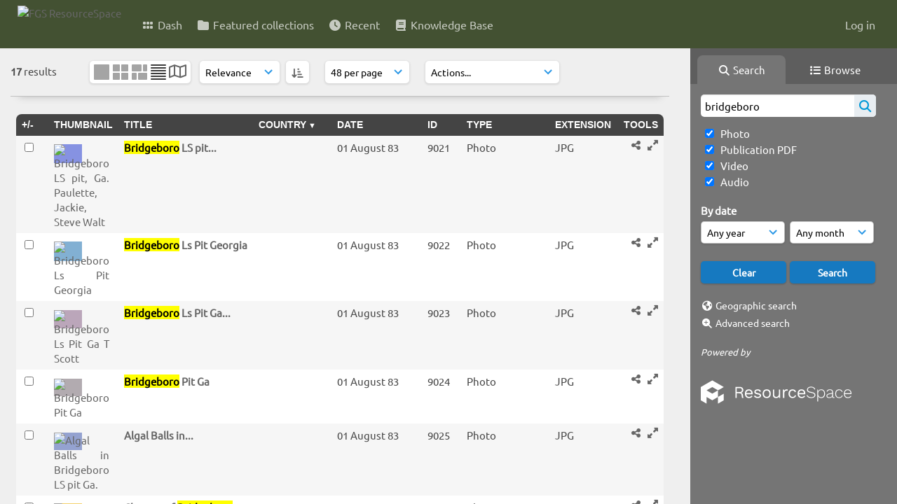

--- FILE ---
content_type: text/html; charset=UTF-8
request_url: https://resourcespace.dep.state.fl.us/pages/search.php?search=bridgeboro&k=&modal=&display=list&order_by=field3&offset=4&per_page=48&archive=&sort=ASC&restypes=&recentdaylimit=&foredit=
body_size: 27711
content:
<!DOCTYPE html>
<html lang="en-US">   

<!--

 ResourceSpace version SVN 10.5
 For copyright and license information see /documentation/licenses/resourcespace.txt
 https://www.resourcespace.com
 -->

<head>
<meta http-equiv="Content-Type" content="text/html; charset=UTF-8" />
<meta http-equiv="X-UA-Compatible" content="IE=edge" />
<META HTTP-EQUIV="CACHE-CONTROL" CONTENT="NO-CACHE">
<META HTTP-EQUIV="PRAGMA" CONTENT="NO-CACHE">
    <meta name="robots" content="noindex,nofollow">
    
<meta name="viewport" content="width=device-width, initial-scale=1.0" />

<title>FGS ResourceSpace</title>
<link rel="icon" type="image/png" href="https://resourcespace.dep.state.fl.us/gfx/interface/favicon.png" />

<!-- Load jQuery and jQueryUI -->
<script src="https://resourcespace.dep.state.fl.us/lib/js/jquery-3.6.0.min.js?css_reload_key=255"></script>
<script src="https://resourcespace.dep.state.fl.us/lib/js/jquery-ui-1.13.2.min.js?css_reload_key=255" type="text/javascript"></script>
<script src="https://resourcespace.dep.state.fl.us/lib/js/jquery.layout.js?css_reload_key=255"></script>
<link type="text/css" href="https://resourcespace.dep.state.fl.us/css/smoothness/jquery-ui.min.css?css_reload_key=255" rel="stylesheet" />
<script src="https://resourcespace.dep.state.fl.us/lib/js/jquery.ui.touch-punch.min.js"></script>
<script type="text/javascript" src="https://resourcespace.dep.state.fl.us/lib/js/jquery.tshift.min.js"></script>
<script type="text/javascript" src="https://resourcespace.dep.state.fl.us/lib/js/jquery-periodical-updater.js"></script>

<script type="text/javascript">StaticSlideshowImage=false;</script>
<script type="text/javascript" src="https://resourcespace.dep.state.fl.us/js/slideshow_big.js?css_reload_key=255"></script>

    <script type="text/javascript" src="https://resourcespace.dep.state.fl.us/js/contactsheet.js"></script>
    <script>
    contactsheet_previewimage_prefix = 'https://resourcespace.dep.state.fl.us/filestore';
    </script>
    <script type="text/javascript">
    jQuery.noConflict();
    </script>
    
<script type="text/javascript">
    var ProcessingCSRF={"CSRFToken":"153a1875d3ec8207493d4a6f9617a2e8d60f11e6348adef326b6caad2c5685d960eb08dff328e171fca8050f8c1fe238e04817e593af5514939c442049b875d7@@[base64]@@57d8b7e57728471c256155c7d58fde1ef2dd6412255848975ccd68f2f2bf87cd"};
    var ajaxLoadingTimer=500;
</script>

    <script type="text/javascript" src="https://resourcespace.dep.state.fl.us/lib/ckeditor/ckeditor.js"></script>
    <script src="https://resourcespace.dep.state.fl.us/js/ajax_collections.js?css_reload_key=255" type="text/javascript"></script>

<script src="https://resourcespace.dep.state.fl.us/lib/tinymce/tinymce.min.js" referrerpolicy="origin"></script>

<!--  UPPY -->
<script type="text/javascript" src="/lib/js/uppy.js?255"></script>
<link rel="stylesheet" href="https://resourcespace.dep.state.fl.us/css/uppy.min.css?css_reload_key=255">



<!-- Chart.js for graphs -->
<script language="javascript" type="module" src="/lib/js/chartjs-4-4-0.js"></script>
<script language="javascript" type="module" src="/lib/js/date-fns.js"></script>
<script language="javascript" type="module" src="/lib/js/chartjs-adapter-date-fns.js"></script>

<!-- jsTree -->
<link rel="stylesheet" href="/lib/jstree/themes/default-dark/style.min.css">
<script src="/lib/jstree/jstree.min.js"></script>
<script src="/js/category_tree.js?css_reload_key=255"></script>

<!-- DOMPurify -->
<script src="https://resourcespace.dep.state.fl.us/lib/js/purify.min.js?reload_key=255"></script>

    <script src="/js/browsebar_js.php" type="text/javascript"></script>
    
<script type="text/javascript">
var baseurl_short="/";
var baseurl="https://resourcespace.dep.state.fl.us";
var pagename="search";
var errorpageload = "<h1>Error</h1><p>Sorry, there has been an error loading this page. If you are performing a search please try refining your search query. If the problem persists please contact your system administrator</p>";
var errortext = "Error";
var applicationname = "FGS ResourceSpace";
var branch_limit=false;
var branch_limit_field = new Array();
var global_trash_html = '<!-- Global Trash Bin (added through CentralSpaceLoad) -->';
var TileNav = true;
var errornotloggedin = 'You are not logged in';
var login = 'Log in';
global_trash_html += '<div id="trash_bin" class="trash_bin ui-droppable ui-droppable-active ui-state-hover"><span class="trash_bin_text"><i class="fa fa-trash" aria-hidden="true"></i></span></div>    <div id="trash_bin_delete_dialog" style="display:none;"></div>    <div id="delete_permanent_dialog" style="display:none;text-align:left;"></div>';
oktext="OK";
var scrolltopElementCentral='.ui-layout-center';
var scrolltopElementContainer='.ui-layout-container';
var scrolltopElementCollection='.ui-layout-south';
var scrolltopElementModal='#modal'
browse_clicked = false;</script>

<script src="/js/global.js?css_reload_key=255" type="text/javascript"></script>
<script src="/lib/js/polyfills.js?css_reload_key=255"></script>

<script type="text/javascript">

jQuery(document).ready(function() {
 jQuery.fn.reverse = [].reverse;
 jQuery(document).keyup(function (e)
  { 
    if(jQuery("input,textarea").is(":focus"))
    {
       // don't listen to keyboard arrows when focused on form elements
           }
    else if (jQuery('#lightbox').is(':visible'))
        {
        // Don't listen to keyboard arrows if viewing resources in lightbox
        }
    else
        {
        var share='';
        var modAlt=e.altKey;
        var modShift=e.shiftKey;
        var modCtrl=e.ctrlKey;
        var modMeta=e.metaKey;
        var modOn=(modAlt || modShift || modCtrl || modMeta);

         switch (e.which) 
         {

                        // Left arrow
            case 37:
                if (jQuery('.prevLink').length > 0) {
                    jQuery('.prevLink').click();
                    break;
                }
                if ((jQuery('.prevPageLink').length > 0)) {
                    jQuery('.prevPageLink').click();
                    break;
                }
            // Right arrow
            case 39:
                if (jQuery('.nextLink').length > 0) {
                    jQuery('.nextLink').click();
                    break;
                }
                if ((jQuery('.nextPageLink').length > 0)) {
                    jQuery('.nextPageLink').click();
                    break;
                } 
            case 65: if (jQuery('.addToCollection').length > 0) jQuery('.addToCollection:not(.ResourcePanelIcons .addToCollection)').click();
                     break;
            case 188: if (jQuery('.prevLink').length > 0) jQuery('.prevLink').click();
                     break;
            case 190: if (jQuery('.nextLink').length > 0) jQuery('.nextLink').click();
                     break;
            case 191: if (jQuery('.upLink').length > 0) jQuery('.upLink').click();
                     break;
            case 84: if (jQuery('#toggleThumbsLink').length > 0) jQuery('#toggleThumbsLink').click();
                     break;
            case 90: if (jQuery('.enterLink').length > 0) window.location=jQuery('.enterLink').attr("href");
                     break;
            case 27: ModalClose();
                     break;
            case 86: if(!modOn){CentralSpaceLoad('https://resourcespace.dep.state.fl.us/pages/search.php?search=!collection'+document.getElementById("currentusercollection").innerHTML+'&k='+share,true)};
                     break;
                     }

     }
 });
});
</script>
    <link rel="stylesheet" href="/plugins/transform/lib/jcrop/css/jquery.Jcrop.min.css?css_reload_key=255" type="text/css" />
    <script type="text/javascript" src="/plugins/transform/lib/jcrop/js/jquery.Jcrop.min.js?css_reload_key=255" language="javascript"></script>
    <script type="text/javascript" src="/lib/jQueryRotate/jQueryRotate.js?css_reload_key=255" language="javascript"></script>
    <script src="/lib/lightbox/js/lightbox.min.js" type="text/javascript" ></script><link type="text/css" href="/lib/lightbox/css/lightbox.min.css?css_reload_key=255" rel="stylesheet" />    <script>
    function closeModalOnLightBoxEnable()
        {
        setTimeout(function() {
            if(jQuery('#lightbox').is(':visible'))
                {
                ModalClose();
                }
        }, 10);
        }

    jQuery(document).ready(function()
        {
        lightbox.option({
            'resizeDuration': 300,
            'imageFadeDuration': 300,
            'fadeDuration': 300,
            'alwaysShowNavOnTouchDevices': true})
        });
    </script>
    

<!-- Structure Stylesheet -->
<link href="https://resourcespace.dep.state.fl.us/css/global.css?css_reload_key=255" rel="stylesheet" type="text/css" media="screen,projection,print" />
<!-- Colour stylesheet -->
<link href="https://resourcespace.dep.state.fl.us/css/light.css?css_reload_key=255" rel="stylesheet" type="text/css" media="screen,projection,print" />
<!-- Override stylesheet -->
<link href="https://resourcespace.dep.state.fl.us/css/css_override.php?k=&css_reload_key=255&noauth=" rel="stylesheet" type="text/css" media="screen,projection,print" />
<!--- FontAwesome for icons-->
<link rel="stylesheet" href="https://resourcespace.dep.state.fl.us/lib/fontawesome/css/all.min.css?css_reload_key=255">
<link rel="stylesheet" href="https://resourcespace.dep.state.fl.us/lib/fontawesome/css/v4-shims.min.css?css_reload_key=255">
<!-- Load specified font CSS -->
<link id="global_font_link" href="https://resourcespace.dep.state.fl.us/css/fonts/Ubuntu.css?css_reload_key=255" rel="stylesheet" type="text/css" /><!-- Web app manifest -->
<link rel="manifest" href="https://resourcespace.dep.state.fl.us/manifest.json">

    <!--Leaflet.js files-->
    <link rel="stylesheet" href="https://resourcespace.dep.state.fl.us/lib/leaflet/leaflet.css?css_reload_key=255"/>
    <script src="https://resourcespace.dep.state.fl.us/lib/leaflet/leaflet.js?255"></script>

        <script>
    // Copied from leaflet-providers.js
    (function (root, factory) {
        if (typeof define === 'function' && define.amd) {
            // AMD. Register as an anonymous module.
            define(['leaflet'], factory);
        } else if (typeof modules === 'object' && module.exports) {
            // define a Common JS module that relies on 'leaflet'
            module.exports = factory(require('leaflet'));
        } else {
            // Assume Leaflet is loaded into global object L already
            factory(L);
        }
    }(this, function (L) {
        'use strict';

        L.TileLayer.Provider = L.TileLayer.extend({
            initialize: function (arg, options) {
                var providers = L.TileLayer.Provider.providers;

                var parts = arg.split('.');

                var providerName = parts[0];
                var variantName = parts[1];

                if (!providers[providerName]) {
                    throw 'No such provider (' + providerName + ')';
                }

                var provider = {
                    url: providers[providerName].url,
                    options: providers[providerName].options
                };

                // overwrite values in provider from variant.
                if (variantName && 'variants' in providers[providerName]) {
                    if (!(variantName in providers[providerName].variants)) {
                        throw 'No such variant of ' + providerName + ' (' + variantName + ')';
                    }
                    var variant = providers[providerName].variants[variantName];
                    var variantOptions;
                    if (typeof variant === 'string') {
                        variantOptions = {
                            variant: variant
                        };
                    } else {
                        variantOptions = variant.options;
                    }
                    provider = {
                        url: variant.url || provider.url,
                        options: L.Util.extend({}, provider.options, variantOptions)
                    };
                }

                // replace attribution placeholders with their values from toplevel provider attribution,
                // recursively
                var attributionReplacer = function (attr) {
                    if (attr.indexOf('{attribution.') === -1) {
                        return attr;
                    }
                    return attr.replace(/\{attribution.(\w*)\}/g,
                        function (match, attributionName) {
                            return attributionReplacer(providers[attributionName].options.attribution);
                        }
                    );
                };
                provider.options.attribution = attributionReplacer(provider.options.attribution);

                // Compute final options combining provider options with any user overrides
                var layerOpts = L.Util.extend({}, provider.options, options);
                L.TileLayer.prototype.initialize.call(this, provider.url, layerOpts);
            }
        });

        /**
        * Definition of providers.
        * see http://leafletjs.com/reference.html#tilelayer for options in the options map.
        */

        L.TileLayer.Provider.providers = {

        USGSTNM: {
        url: 'https://resourcespace.dep.state.fl.us/pages/ajax/tiles.php?provider=USGSTNM&resource=&collection=bridgeboro&k=&x={x}&y={y}&z={z}',
        options: {
        maxZoom: 8,
        attribution: '<a href="https://www.doi.gov">U.S. Department of the Interior</a> | <a href="https://www.usgs.gov">U.S. Geological Survey</a>',
    },
        variants: {
USTopo: {
        },
USImagery: {
            url: 'https://resourcespace.dep.state.fl.us/pages/ajax/tiles.php?provider=USGSTNM&resource=&collection=bridgeboro&k=&variant=USImagery&x={x}&y={y}&z={z}'
},
USImageryTopo: {
            url: 'https://resourcespace.dep.state.fl.us/pages/ajax/tiles.php?provider=USGSTNM&resource=&collection=bridgeboro&k=&variant=USImageryTopo&x={x}&y={y}&z={z}'
},
         },
},
        ResourceSpace: {
            url: 'https://resourcespace.dep.state.fl.us/pages/ajax/tiles.php?x={x}&y={y}&z={z}',
            options: {
                maxZoom: 3,
                attribution: '&copy; <a href="https://www.openstreetmap.org/copyright">OpenStreetMap</a> contributors',
                },
            variants: { OSM: {}}
            }

        };

        L.tileLayer.provider = function (provider, options) {
            return new L.TileLayer.Provider(provider, options);
        };

        return L;
    }));
    </script>
    
    <!--Leaflet PouchDBCached v1.0.0 plugin file with PouchDB v7.1.1 file-->
            <script src="https://resourcespace.dep.state.fl.us/lib/leaflet_plugins/pouchdb-7.1.1/pouchdb-7.1.1.min.js"></script>
        <script src="https://resourcespace.dep.state.fl.us/lib/leaflet_plugins/leaflet-PouchDBCached-1.0.0/L.TileLayer.PouchDBCached.min.js"></script> 
    <!--Leaflet MarkerCluster v1.4.1 plugin files-->
    <link rel="stylesheet" href="https://resourcespace.dep.state.fl.us/lib/leaflet_plugins/leaflet-markercluster-1.4.1/dist/MarkerCluster.css"/>
    <link rel="stylesheet" href="https://resourcespace.dep.state.fl.us/lib/leaflet_plugins/leaflet-markercluster-1.4.1/dist/MarkerCluster.Default.css"/>

    <!--Leaflet ColorMarkers v1.0.0 plugin file-->
    <script src="https://resourcespace.dep.state.fl.us/lib/leaflet_plugins/leaflet-colormarkers-1.0.0/js/leaflet-color-markers.js"></script>

    <!--Leaflet NavBar v1.0.1 plugin files-->
    <link rel="stylesheet" href="https://resourcespace.dep.state.fl.us/lib/leaflet_plugins/leaflet-NavBar-1.0.1/src/Leaflet.NavBar.css"/>
    <script src="https://resourcespace.dep.state.fl.us/lib/leaflet_plugins/leaflet-NavBar-1.0.1/src/Leaflet.NavBar.min.js"></script>

    <!--Leaflet Omnivore v0.3.1 plugin file-->
    
    <!--Leaflet EasyPrint v2.1.9 plugin file-->
    <script src="https://resourcespace.dep.state.fl.us/lib/leaflet_plugins/leaflet-easyPrint-2.1.9/dist/bundle.min.js"></script>

    <!--Leaflet StyledLayerControl v5/16/2019 plugin files-->
    <link rel="stylesheet" href="https://resourcespace.dep.state.fl.us/lib/leaflet_plugins/leaflet-StyledLayerControl-5-16-2019/css/styledLayerControl.css"/>
    <script src="https://resourcespace.dep.state.fl.us/lib/leaflet_plugins/leaflet-StyledLayerControl-5-16-2019/src/styledLayerControl.min.js"></script>

    <!--Leaflet Zoomslider v0.7.1 plugin files-->
    <link rel="stylesheet" href="https://resourcespace.dep.state.fl.us/lib/leaflet_plugins/leaflet-zoomslider-0.7.1/src/L.Control.Zoomslider.css"/>
    <script src="https://resourcespace.dep.state.fl.us/lib/leaflet_plugins/leaflet-zoomslider-0.7.1/src/L.Control.Zoomslider.min.js"></script>

    <!--Leaflet Shades v1.0.2 plugin files-->
    <link rel="stylesheet" href="https://resourcespace.dep.state.fl.us/lib/leaflet_plugins/leaflet-shades-1.0.2/src/css/leaflet-shades.css"/>
    <script src="https://resourcespace.dep.state.fl.us/lib/leaflet_plugins/leaflet-shades-1.0.2/leaflet-shades.js"></script>

<link href="/plugins/transform/css/style.css?css_reload_key=255" rel="stylesheet" type="text/css" media="screen,projection,print" class="plugincss" />
        <link href="/plugins/rse_workflow/css/style.css?css_reload_key=255" rel="stylesheet" type="text/css" media="screen,projection,print" class="plugincss" />
        <script>jQuery('.plugincss').attr('class','plugincss0');</script>
</head>
<body lang="en-US">

<a href="#UICenter" class="skip-to-main-content">Skip to main content</a>

<!-- Processing graphic -->
<div id='ProcessingBox' style='display: none'><i aria-hidden="true" class="fa fa-cog fa-spin fa-3x fa-fw"></i>
<p id="ProcessingStatus"></p>
</div>


<!--Global Header-->
    <div id="Header" class=" ui-layout-north ">

    <div id="HeaderResponsive">
                <a href="https://resourcespace.dep.state.fl.us/pages/home.php" onClick="return CentralSpaceLoad(this,true);" class="HeaderImgLink"><img src="https://resourcespace.dep.state.fl.us/filestore/system/config/linkedheaderimgsrc.png" id="HeaderImg" alt="FGS ResourceSpace"></a>
               
        <div id="HeaderButtons" style="display:none;">
            <div id="ButtonHolder">
            <a href="#" id="HeaderNav2Click" class="ResponsiveHeaderButton ResourcePanel ResponsiveButton">
                <span class="rbText">Menu</span>
                <span class="fa fa-fw fa-lg fa-bars"></span>
            </a>
            <a href="#" id="HeaderNav1Click" class="ResponsiveHeaderButton ResourcePanel ResponsiveButton">
                <span class="rbText">
                    Account                    </span>
                <span class="fa fa-fw fa-lg fa-user"></span> </a>
            </div>
        </div>
            </div>
            <div id="HeaderNav1" class="HorizontalNav">
                        <ul>
                <li><a href="https://resourcespace.dep.state.fl.us/login.php">Log in</a></li>
                                                </ul>
                <script>

    var activeSeconds=30;

    var message_timer = null;
    var message_refs = new Array();
    var message_poll_first_run = true;

    function message_poll()
    {
        if (message_timer != null)
        {
            clearTimeout(message_timer);
            message_timer = null;
        }
        activeSeconds-=10;
        if(activeSeconds < 0)
            {
                message_timer = window.setTimeout(message_poll,10 * 1000);
                return;
            }
                    jQuery.ajax({
            url: 'https://resourcespace.dep.state.fl.us/pages/ajax/message.php?ajax=true',
            type: 'GET',
            success: function(messages, textStatus, xhr) {
                if(xhr.status==200 && isJson(messages) && (messages=jQuery.parseJSON(messages)) && jQuery(messages).length>0)
                    {
                    messagecount = messages.length;
                    if(messages[messages.length - 1]['ref'] == 0)
                        {
                        // The last message is a dummy entry with a count of actions and failed jobs
                        messagecount = messagecount-1;
                        }
                    totalcount   = messagecount; 
                    actioncount=0;
                    failedjobcount=0;
                    if (typeof(messages[messages.length - 1]['actioncount']) !== 'undefined') // There are actions as well as messages
                        {
                        actioncount=parseInt(messages[messagecount]['actioncount']);
                        totalcount=totalcount+actioncount;
                        }
                    if (typeof(messages[messages.length - 1]['failedjobcount']) !== 'undefined') 
                        {
                        userfailedjobcount = parseInt(messages[messagecount]['failedjobcount']['user']);
                        totalcount         = totalcount + userfailedjobcount;
                        failedjobcount     = parseInt(messages[messagecount]['failedjobcount']['all']);
                        }
                    jQuery('span.MessageTotalCountPill').html(totalcount).fadeIn();
                    if (activeSeconds > 0 || message_poll_first_run)
                        {
                        for(var i=0; i < messagecount; i++)
                            {
                            var ref = messages[i]['ref'];
                            if (message_poll_first_run)
                                {
                                message_refs.push(ref);
                                continue;
                                }
                            if (message_refs.indexOf(ref)!=-1)
                                {
                                continue;
                                }
                            message_refs.push(ref);
                            var message = nl2br(messages[i]['message']);
                            var url = messages[i]['url'];
                            if(messages[i]['type'] & 4 && pagename =='user_message' && parseInt(messages[i]['ownerid']) == parseInt(msgto))
                                {
                                // Show the message directly on the page if on user_message.php and communicating with this user
                                showUserMessage(messages[i]['message'],false);
                                }
                            else
                                {
                                // Show message popup if configured
                                                                    message_display(message, url, ref, function (ref) {
                                    jQuery.get('https://resourcespace.dep.state.fl.us/pages/ajax/message.php?ajax=true&seen=' + ref);
                                    });
                                                                    
                                }                           
                            message_poll();
                            }
                        }
                    if (actioncount>0)
                        {
                        jQuery('span.ActionCountPill').html(actioncount).fadeIn();
                        }
                    else
                        {
                        jQuery('span.ActionCountPill').hide();  
                        }
                    if (messagecount>0)
                        {
                        jQuery('span.MessageCountPill').html(messagecount).fadeIn();
                        }
                    else
                        {
                        jQuery('span.MessageCountPill').hide(); 
                        }
                    if (failedjobcount>0)
                        {
                        jQuery('span.FailedJobCountPill').html(failedjobcount).fadeIn();
                        let teampill = jQuery('#TeamMessages');
                        if(teampill.attr('data-value') != undefined)
                            {
                            failedjobcount = failedjobcount + teampill.attr('data-value');
                            }
                        teampill.html(failedjobcount).fadeIn();
                        }
                    else
                        {
                        jQuery('span.FailedJobCountPill').hide();   
                        }
                    }
                else
                    {
                    jQuery('span.MessageTotalCountPill').hide();
                    jQuery('span.MessageCountPill').hide();
                    jQuery('span.ActionCountPill').hide();
                    }
            }
        }).done(function() {
            message_timer = window.setTimeout(message_poll,10 * 1000);
                            message_poll_first_run = false;
        });

    check_upgrade_in_progress();
    }

    jQuery(document).bind("blur focus focusin focusout load resize scroll unload click dblclick mousedown mouseup mousemove mouseover mouseout mouseenter mouseleave change select submit keydown keypress keyup error",
        function() {
            activeSeconds=30;
        });

    jQuery(document).ready(function () {
            message_poll();
        });

    function message_display(message, url, ref, callback)
    {
        if (typeof ref==="undefined")
        {
            ref=new Date().getTime();
        }
        if (typeof url==="undefined")
        {
            url="";
        }
        if (url!="")
        {
            url=decodeURIComponent(url);
            url="<a href='" + url + "'>Link</a>";
        }
        var id='message' + ref;
        if (jQuery("#" + id).length)        // already being displayed
        {
            return;
        }

    jQuery('div#MessageContainer')
        .append("<div class='MessageBox' style='display: none;' id='" + id + "'>" + nl2br(DOMPurify.sanitize(message)) + "<br />" + url + "</div>")
        .after(function()
        {
            var t = window.setTimeout(function()
            {
                jQuery("div#" + id).fadeOut("fast",function()
                    {
                        this.remove()
                    }
                )
            },5000);

            jQuery("div#" + id).show().bind("click",function()
            {
                jQuery("div#" + id).fadeOut("fast", function()
                {
                    jQuery("div#" + id).remove();
                    jQuery.get('https://resourcespace.dep.state.fl.us/pages/ajax/message.php?ajax=true&seen=' + ref);
                    if (typeof callback === 'function')
                    {
                        callback();
                    }
                });
            });

            jQuery("div#" + id).bind("mouseenter",function()
            {
                window.clearTimeout(t);
                jQuery("div#" + id).fadeIn("fast");
            });

            jQuery("div#" + id).bind("mouseleave",function()
            {
                window.clearTimeout(t);
                t = window.setTimeout(function()
                {
                    jQuery("div#" + id).fadeOut("fast",function()
                        {
                            this.remove();
                        }
                    )},3000);
            });
        });
    }
    
    function message_modal(message, url, ref, owner)
        {
        if (typeof ref==="undefined")
            {
                ref=new Date().getTime();
            }
        if (typeof url==="undefined")
            {
                url="";
            }
        if (url!="")
            {
                url=decodeURIComponent(url);
                url=DOMPurify.sanitize(url);
                url="<a class='message_link' href='" + url + "'>Link</a>";
            }
        if (typeof owner==="undefined" || owner=='')
            {
            owner = 'FGS ResourceSpace';
            }

        jQuery("#modal_dialog").html("<div class='MessageText'>" + nl2br(DOMPurify.sanitize(message)) + "</div>" + url);
        jQuery("#modal_dialog").addClass('message_dialog');
        jQuery("#modal_dialog").dialog({
            title: 'Message from ' + owner,
            modal: true,
            resizable: false,
            buttons: [{text: "OK",
                        click: function() {
                        jQuery( this ).dialog( "close" );
                        }}],
            dialogClass: 'message',
            width: (jQuery(window).width() <= 1280) ? jQuery(window).width()*0.7 : 600,
            maxHeight: jQuery(window).height()*0.8,
            draggable: true,
            open: function(event, ui) {
                jQuery('.ui-widget-overlay').bind('click', function(){ jQuery("#modal_dialog").dialog('close'); });
                jQuery( ".ui-dialog-content" ).scrollTop(0);
                },
            close: function( event, ui ) {
                jQuery('#modal_dialog').html('');
                jQuery("#modal_dialog").removeClass('message_dialog');
                jQuery.get('https://resourcespace.dep.state.fl.us/pages/ajax/message.php?ajax=true&seen=' + ref);
                },
            dialogClass: 'no-close'
            });
                
        }

</script>
        </div>
                <div id="HeaderNav2" class="HorizontalNav HorizontalWhiteNav">
                <nav aria-label="Main menu">
        <ul id="HeaderLinksContainer">
                                                <li class="HeaderLink">
                        <a href="https://resourcespace.dep.state.fl.us/pages/home.php" onClick="return CentralSpaceLoad(this,true);">
                            <i aria-hidden="true" class="fa fa-fw fa-grip"></i>&nbsp;Dash                        </a>
                    </li>
                            
            
            
            
                                                <li class="HeaderLink">
                        <a href="https://resourcespace.dep.state.fl.us/pages/collections_featured.php" onClick="return CentralSpaceLoad(this,true);">
                            <i aria-hidden="true" class="fa fa-fw fa-folder"></i>&nbsp;Featured collections                        </a>
                    </li>
                            
            
            
                                                <li class="HeaderLink">
                        <a href="https://resourcespace.dep.state.fl.us/pages/search.php?search=%21last1000&order_by=resourceid&sort=desc" onClick="return CentralSpaceLoad(this,true);">
                            <i aria-hidden="true" class="fa fa-fw fa-clock"></i>&nbsp;Recent                        </a>
                    </li>
                            
            
                                        
                                        
            
                            <li class="HeaderLink">
                    <a href="https://resourcespace.dep.state.fl.us/pages/help.php" onClick="return ModalLoad(this,true);">
                        <i aria-hidden="true" class="fa fa-fw fa-book"></i>&nbsp;Knowledge Base                    </a>
                </li>
            
            
        </ul><!-- close HeaderLinksContainer -->
    </nav>

    <script>
    headerLinksDropdown();
    </script>

        </div>

        <div class="clearer"></div>

    </div>
        <div id="SearchBarContainer" class="ui-layout-east" >
        <script>
var categoryTreeChecksArray = [];
</script>
<div id="SearchBox">
    <div id="SearchBarTabsContainer">
        <a href="#" onclick="selectSearchBarTab('search');">
            <div class="SearchBarTab SearchTab SearchBarTabSelected">
                <i class="fa-solid fa-fw fa-magnifying-glass"></i>
                Search            </div>
        </a>
                    <a href="#" onclick="selectSearchBarTab('browse');" >
                <div class="SearchBarTab BrowseTab ">
                    <i class="fa-solid fa-fw fa-list"></i>
                    Browse                </div>
            </a>
            </div>


<div id="SearchBoxPanel">



<div class="SearchSpace" id="searchspace"> 

    
    <form id="simple_search_form" method="post" action="https://resourcespace.dep.state.fl.us/pages/search.php" onSubmit="return CentralSpacePost(this,true);">
        <input type="hidden" name="CSRFToken" value="e71568899986b9196a2ed342ad91ebf83e9a5f5608fe99ef66dc38482b5105a51cca5b573cab2a1600f2d05451b009bfe30b6a48431ee97373c728164a64ac76@@[base64]@@8cbcd94077cbc4171500e204c89c423f03bc9abbdd04853e9a9e514325b8f836">
            <input id="ssearchbox" name="search" type="text" class="SearchWidth" value="bridgeboro" placeholder="Search" aria-label="Simple search">
        <input id="ssearchhiddenfields" name="ssearchhiddenfields" type="hidden" value="">
        <button class="fas fa-search search-icon" type="submit" alt="Search" title="Search"></button>
        <script>
                    jQuery(document).ready(function () {
                jQuery('#ssearchbox').autocomplete({
                    source: "https://resourcespace.dep.state.fl.us/pages/ajax/autocomplete_search.php",
                    minLength: 3,
                    });
                
                                   // Ensure any previously hidden searchfields remain hidden
                   SimpleSearchFieldsHideOrShow();
                                   
            });
                    </script>
            <input type="hidden" name="resetrestypes" value="yes">
    <div id="searchbarrt"   >
                <div class="tick">
        <input class="tickbox" id="TickBox1" 
            type="checkbox" value="yes" name="resource1"  
         checked="checked" 
            onClick="SimpleSearchFieldsHideOrShow(true);">
        <label for="TickBox1">&nbsp;Photo</label>
    </div>
            <div class="tick">
        <input class="tickbox" id="TickBox2" 
            type="checkbox" value="yes" name="resource2"  
         checked="checked" 
            onClick="SimpleSearchFieldsHideOrShow(true);">
        <label for="TickBox2">&nbsp;Publication PDF</label>
    </div>
            <div class="tick">
        <input class="tickbox" id="TickBox3" 
            type="checkbox" value="yes" name="resource3"  
         checked="checked" 
            onClick="SimpleSearchFieldsHideOrShow(true);">
        <label for="TickBox3">&nbsp;Video</label>
    </div>
            <div class="tick">
        <input class="tickbox" id="TickBox4" 
            type="checkbox" value="yes" name="resource4"  
         checked="checked" 
            onClick="SimpleSearchFieldsHideOrShow(true);">
        <label for="TickBox4">&nbsp;Audio</label>
    </div>
    <div class="spacer"></div>
                </div>
            <script type="text/javascript">

    function FilterBasicSearchOptions(clickedfield,resourcetypes)
        {
        if (typeof resourcetypes !== 'undefined' && resourcetypes!=0)
            {
            resourcetypes = resourcetypes.toString().split(",");
            // When selecting resource type specific fields, automatically untick all other resource types, because selecting something from this field will never produce resources from the other resource types.
            allselected = false;
            if(jQuery('#rttickallres').prop('checked'))
                {
                allselected = true;
                // Always untick the Tick All box
                if (jQuery('#rttickallres')) {jQuery('#rttickallres').prop('checked', false);}
                }
                            if (resourcetypes.indexOf('1') == -1) {
                    jQuery("#TickBox1").prop('checked', false);
                }
                else if (allselected){
                    jQuery("#TickBox1").prop('checked', true);
                }
                                if (resourcetypes.indexOf('2') == -1) {
                    jQuery("#TickBox2").prop('checked', false);
                }
                else if (allselected){
                    jQuery("#TickBox2").prop('checked', true);
                }
                                if (resourcetypes.indexOf('3') == -1) {
                    jQuery("#TickBox3").prop('checked', false);
                }
                else if (allselected){
                    jQuery("#TickBox3").prop('checked', true);
                }
                                if (resourcetypes.indexOf('4') == -1) {
                    jQuery("#TickBox4").prop('checked', false);
                }
                else if (allselected){
                    jQuery("#TickBox4").prop('checked', true);
                }
                            // Hide any fields now no longer relevant.  
            SimpleSearchFieldsHideOrShow(false);
            }
        }


    function SimpleSearchFieldsHideOrShow(resetvalues)
        {
        // ImageBank is selection has already dealt with hiding of elements, so just reset the searchfields
        if (jQuery("#SearchImageBanks :selected").text().length > 0) 
            { 
            SimpleSearchFieldsResetValues(true); // true = include globals
            return; 
            }

        if (resetvalues) {
            console.debug("Resetting values");
            SimpleSearchFieldsResetValues(false); // false = exclude globals
        }

        var ssearchhiddenfields = [];
        ssearchhiddenfields.length=0;
        document.getElementById('ssearchhiddenfields').value='';

        
        // Save the hidden field names for use when searchbar is redisplayed
        ssearchhiddenfieldsstring=ssearchhiddenfields.join(',');
        document.getElementById('ssearchhiddenfields').value=ssearchhiddenfieldsstring;
        SetCookie('ssearchhiddenfields',ssearchhiddenfieldsstring);
        console.debug("SETCOOKIE SSEARCHHIDDENFIELDS="+ssearchhiddenfieldsstring);
        }

    function SimpleSearchFieldsResetValues(includeglobals) {
        }

    </script>
        
    <div id="basicdate" class="SearchItem">
              
    
                 By date<br />
    <select id="basicyear" name="basicyear" class="SearchWidthHalf" title="Year" aria-label="Year">
              <option selected="selected" value="">Any year</option>
              <option >2026</option><option >2025</option><option >2024</option><option >2023</option><option >2022</option><option >2021</option><option >2020</option><option >2019</option><option >2018</option><option >2017</option><option >2016</option><option >2015</option><option >2014</option><option >2013</option><option >2012</option><option >2011</option><option >2010</option><option >2009</option><option >2008</option><option >2007</option><option >2006</option><option >2005</option><option >2004</option><option >2003</option><option >2002</option><option >2001</option><option >2000</option><option >1999</option><option >1998</option><option >1997</option><option >1996</option><option >1995</option><option >1994</option><option >1993</option><option >1992</option><option >1991</option><option >1990</option><option >1989</option><option >1988</option><option >1987</option><option >1986</option><option >1985</option><option >1984</option><option >1983</option><option >1982</option><option >1981</option><option >1980</option>            </select> 
    
                
            <select id="basicmonth" name="basicmonth" class="SearchWidthHalf SearchWidthRight" title="Month" aria-label="Month">
              <option selected="selected" value="">Any month</option>
              <option  value="01">January</option><option  value="02">February</option><option  value="03">March</option><option  value="04">April</option><option  value="05">May</option><option  value="06">June</option><option  value="07">July</option><option  value="08">August</option><option  value="09">September</option><option  value="10">October</option><option  value="11">November</option><option  value="12">December</option>    
            </select>    
    
    </div>

    <script type="text/javascript">

    function ResetTicks()
        {
        SetCookie('search','');SetCookie('restypes','');SetCookie('ssearchhiddenfields','');SetCookie('saved_offset','');SetCookie('saved_archive','');jQuery('#TickBox1').prop('checked',true);jQuery('#TickBox2').prop('checked',true);jQuery('#TickBox3').prop('checked',true);jQuery('#TickBox4').prop('checked',true);        }
    </script>
        
        
            
    <div class="SearchItem" id="simplesearchbuttons"><input name="Clear" id="clearbutton" class="searchbutton" type="button" value="Clear" onClick="unsetCookie('search_form_submit','/');document.getElementById('ssearchbox').value=''; document.getElementById('basicyear').value='';document.getElementById('basicmonth').value='';ResetTicks();SimpleSearchFieldsHideOrShow();"/><input name="Submit" id="searchbutton" class="searchbutton" type="submit" value="Search" onclick="SimpleSearchFieldsHideOrShow();" /><input type="button" id="Rssearchexpand" class="searchbutton" style="display:none;" value="More..."></div>            
  </form>
  <br />
    <p><i aria-hidden="true" class="fa fa-fw fa-globe"></i>&nbsp;<a onClick="return CentralSpaceLoad(this,true);" href="https://resourcespace.dep.state.fl.us/pages/geo_search.php">Geographic search</a></p>  <p><i aria-hidden="true" class="fa fa-fw fa-search-plus"></i>&nbsp;<a onClick="return CentralSpaceLoad(this,true);" href="https://resourcespace.dep.state.fl.us/pages/search_advanced.php">Advanced search</a></p>
  
      
     <!-- END of Searchbarreplace hook -->
    </div>
     <!-- END of Searchbarremove hook -->

    
    
            <div class="PoweredByPanel">
            <a href="https://www.resourcespace.com" target="_blank">
                <span>Powered by</span>
                <img src="https://resourcespace.dep.state.fl.us/gfx/titles/title-white.svg" alt="Powered by ResourceSpace">
            </a>
        </div>
    
    </div>
    
  
    
  


<div id="BrowseBarContainer" style="display:none;"><div id="BrowseBar" class="BrowseBar"><div id="BrowseBarContent" >
            <div id='BrowseBarTemplate' style='display: none;'>
            <div class='BrowseBarItem BrowseRowOuter %BROWSE_DROP%' data-browse-id='%BROWSE_ID%' data-browse-parent='%BROWSE_PARENT%'  data-browse-loaded='0' data-browse-status='closed' data-browse-level='%BROWSE_LEVEL%' style='display: none;'>
                <div class='BrowseRowInner' >
                    %BROWSE_INDENT%
                    %BROWSE_EXPAND%
                    %BROWSE_TEXT%
                    %BROWSE_REFRESH%
                </div><!-- End of BrowseRowInner -->
            </div><!-- End of BrowseRowOuter -->
            </div><!-- End of BrowseBarTemplate -->
            <div class="BrowseBarItem BrowseRowOuter BrowseBarRoot" data-browse-id="R" data-browse-parent="root" data-browse-loaded="0" data-browse-status="closed" data-browse-level="0" ><div class="BrowseRowInner" ><div class="BrowseBarStructure">
            <a href="#" class="browse_expand browse_closed" onclick="toggleBrowseElements('R',false,true);" ></a>
            </div><!-- End of BrowseBarStructure --><div onclick="toggleBrowseElements('R',false,true);" class="BrowseBarLink" >Browse by tag</div><a href="#" class="BrowseRefresh " onclick="toggleBrowseElements('R',true, true);" ><i class="fas fa-sync reloadicon"></i></a></div><!-- End of BrowseRowInner -->
            </div><!-- End of BrowseRowOuter --><div class="BrowseBarItem BrowseRowOuter BrowseBarRoot" data-browse-id="FC" data-browse-parent="root" data-browse-loaded="0" data-browse-status="closed" data-browse-level="0" ><div class="BrowseRowInner" ><div class="BrowseBarStructure">
            <a href="#" class="browse_expand browse_closed" onclick="toggleBrowseElements('FC',false,true);" ></a>
            </div><!-- End of BrowseBarStructure --><div onclick="toggleBrowseElements('FC',false,true);" class="BrowseBarLink" >Featured collections</div><a href="#" class="BrowseRefresh " onclick="toggleBrowseElements('FC',true, true);" ><i class="fas fa-sync reloadicon"></i></a></div><!-- End of BrowseRowInner -->
            </div><!-- End of BrowseRowOuter --><div class="BrowseBarItem BrowseRowOuter BrowseBarRoot" data-browse-id="WF" data-browse-parent="root" data-browse-loaded="0" data-browse-status="closed" data-browse-level="0" ><div class="BrowseRowInner" ><div class="BrowseBarStructure">
            <a href="#" class="browse_expand browse_closed" onclick="toggleBrowseElements('WF',false,true);" ></a>
            </div><!-- End of BrowseBarStructure --><div onclick="toggleBrowseElements('WF',false,true);" class="BrowseBarLink" >Workflow</div><a href="#" class="BrowseRefresh " onclick="toggleBrowseElements('WF',true, true);" ><i class="fas fa-sync reloadicon"></i></a></div><!-- End of BrowseRowInner -->
            </div><!-- End of BrowseRowOuter --></div><!-- End of BrowseBarContent -->
                </div><!-- End of BrowseBar -->
                </div><!-- End of BrowseBarContainer --><script>
        b_loading = new Array();
        // Expand tree to previous state based on stored cookie
        jQuery(document).ready(function()
            {
            ReloadBrowseBar();
            });
        </script>
</div>
        </div>
        
<!--Main Part of the page-->

<!-- Global Trash Bin -->
<div id="trash_bin" class="trash_bin ui-droppable ui-droppable-active ui-state-hover"><span class="trash_bin_text"><i class="fa fa-trash" aria-hidden="true"></i></span></div>
    <div id="trash_bin_delete_dialog" style="display:none;"></div>
    <div id="delete_permanent_dialog" style="display:none;text-align:left;"></div>

<div id="UICenter" role="main" class="ui-layout-center Search"><div id="CentralSpaceContainer"><div id="CentralSpace">

    <!--Leaflet Control Geocoder 1.10.0 plugin files-->
    <link rel="stylesheet" href="https://resourcespace.dep.state.fl.us/lib/leaflet_plugins/leaflet-control-geocoder-1.10.0/dist/Control.Geocoder.css"/>
    <script src="https://resourcespace.dep.state.fl.us/lib/leaflet_plugins/leaflet-control-geocoder-1.10.0/dist/Control.Geocoder.min.js"></script>

    <!--Polyfill for Internet Explorer and Edge browser compatibility-->
    <!--<script crossorigin="anonymous" src="https://polyfill.io/v3/polyfill.min.js?features=es2015%2Ces2016%2Ces5%2Ces6%2Ces2017%2Cdefault%2Ces2018%2Ces7"></script>-->
    <script>
// Set some vars for this page to enable/disable functionality
linkreload = true;
b_progressmsgs = true;

jQuery(document).ready(function()
    {
    ActivateHeaderLink("https:\/\/resourcespace.dep.state.fl.us%2Fpages%2Fsearch.php%3Fsearch%3Dbridgeboro%26k%3D%26modal%3D%26display%3Dlist%26order_by%3Dfield3%26offset%3D4%26per_page%3D48%26archive%3D%26sort%3DASC%26restypes%3D%26recentdaylimit%3D%26foredit%3D");

    jQuery(document).mouseup(function(e) 
        {
        var linksContainer = jQuery("#DropdownCaret");
        if (linksContainer.has(e.target).length === 0 && !linksContainer.is(e.target)) 
            {
            jQuery('#OverFlowLinks').hide();
            }
        });
    });

window.onresize=function()
    {
    ReloadLinks();
    }
</script>
    <script type="text/javascript">
    var dontReloadSearchBar=false;
    if (dontReloadSearchBar !== true)
        ReloadSearchBar();
    ReloadLinks();
    </script>
        <script>
        var searchparams = {"search":"bridgeboro","k":"","modal":false,"display":"list","order_by":"field3","offset":4,"per_page":"48","archive":"","sort":"ASC","restypes":"","recentdaylimit":"","foredit":"","noreload":"true","access":null};
    </script>
        <!-- Search item results in centralspace have a class of "ResourcePanel" -->
    <!-- These items should be draggable to add them to the collection in the collection bar if results are NOT from collection search -->
    <!-- They should also be draggable to the trash_bin to removing them from a collection if results ARE from collection search -->
    <script>    
    // The below numbers are hardcoded mid points for thumbs and xlthumbs
    var thumb_vertical_mid = 123;
    var thumb_horizontal_mid = 87;
    jQuery(document).ready(function() {
        if(is_touch_device())
            {
            return false;
            }
        jQuery('.ResourcePanel').draggable({
            distance: 20,
            connectWith: '#CollectionSpace, .BrowseBarLink',
            appendTo: 'body',
            zIndex: 99000,
            helper: 'clone',
            revert: false,
            scroll: false,
            cursorAt: {top: thumb_vertical_mid, left: thumb_horizontal_mid},
            drag: function (event, ui)
                {
                jQuery(ui.helper).css('opacity','0.6');
                jQuery(ui.helper).css('transform','scale(0.8)');
                },
        });
    });
    </script>
        <script type="text/javascript">
        var allow_reorder = false;
        jQuery(document).ready(function () {
            jQuery('#CentralSpaceResources .ui-sortable').sortable('disable');
            jQuery('.ResourcePanelShell').enableSelection();
            jQuery('.ResourcePanelShellLarge').enableSelection();
            jQuery('.ResourcePanelShellSmall').enableSelection();
        });
    
    </script>
        <div class="BasicsBox SearchSticky">
    <div class="TopInpageNav">
    <div class="TopInpageNavLeft">

    <div id="SearchResultFound" class="InpageNavLeftBlock">
            <span class="Selected">
        17 </span>results</div>
            <div class="InpageNavLeftBlock icondisplay">
                            <a id="xlthumbs_view_link" href="/pages/search.php?search=bridgeboro&k=&modal=&display=xlthumbs&order_by=field3&offset=4&per_page=48&archive=&sort=ASC&restypes=&recentdaylimit=&foredit=&noreload=true&access=" title='Extra large thumbnails' onClick="return CentralSpaceLoad(this);">
                        <span class="xlthumbsicon"></span>
                    </a>
                                    <a id="thumbs_view_link" href="/pages/search.php?search=bridgeboro&k=&modal=&display=thumbs&order_by=field3&offset=4&per_page=48&archive=&sort=ASC&restypes=&recentdaylimit=&foredit=&noreload=true&access=" title='Large thumbnails' onClick="return CentralSpaceLoad(this);">
                    <span class="largethumbsicon"></span>
                </a>
                                <a id="strip_view_link" href="/pages/search.php?search=bridgeboro&k=&modal=&display=strip&order_by=field3&offset=4&per_page=48&archive=&sort=ASC&restypes=&recentdaylimit=&foredit=&noreload=true&access=" title='Strip view' onClick="return CentralSpaceLoad(this);">
                    <span class="stripicon"></span>
                </a>
                <span class="smalllisticonactive"></span>                    <a  id="map_view_link" href="/pages/search.php?search=bridgeboro&k=&modal=&display=map&order_by=field3&offset=4&per_page=48&archive=&sort=ASC&restypes=&recentdaylimit=&foredit=&noreload=true&access=" title='Map view' onClick="return CentralSpaceLoad(this);">
                    <span class="far fa-map"></span>
                    </a>
                            </div>
                    <div id="searchSortOrderContainer" class="InpageNavLeftBlock ">
                <select id="sort_order_selection" onChange="UpdateResultOrder();" aria-label="Sort order">
    
    <option value="relevance"
                data-url="/pages/search.php?search=bridgeboro&amp;order_by=relevance&amp;archive=&amp;k=&amp;restypes=&amp;access="
            >Relevance</option><option value="popularity"
                data-url="/pages/search.php?search=bridgeboro&amp;order_by=popularity&amp;archive=&amp;k=&amp;restypes=&amp;access="
            >Popularity</option><option value="colour"
                data-url="/pages/search.php?search=bridgeboro&amp;order_by=colour&amp;archive=&amp;k=&amp;restypes=&amp;access="
            >Color</option><option value="resourceid"
                data-url="/pages/search.php?search=bridgeboro&amp;order_by=resourceid&amp;archive=&amp;k=&amp;restypes=&amp;access="
            >Resource ID</option><option value="resourcetype"
                data-url="/pages/search.php?search=bridgeboro&amp;order_by=resourcetype&amp;archive=&amp;k=&amp;restypes=&amp;access="
            >Type</option><option value="modified"
                data-url="/pages/search.php?search=bridgeboro&amp;order_by=modified&amp;archive=&amp;k=&amp;restypes=&amp;access="
            >Modified</option><option value="date"
                data-url="/pages/search.php?search=bridgeboro&amp;order_by=date&amp;archive=&amp;k=&amp;restypes=&amp;access="
            >Date</option>    </select>
    &nbsp;
    <a href="#" class="update_result_order_button" onClick="UpdateResultOrder(true);" aria-label="ASC">
        <i id="sort_selection_toggle" class="fa fa-sort-amount-asc"></i>
    </a>

    <script>
    function UpdateResultOrder(toggle_order)
        {
        var selected_option = jQuery('#sort_order_selection :selected');
        var option_url      = selected_option.data('url');
        var sort_by         = jQuery('#sort_order_selection').find(":selected").val();

        if (toggle_order)
            {
            var selected_sort_option='DESC';
            }
        else
            {
            if(sort_by == 'resourcetype' || sort_by == 'collection')
                {
                // The default sort should be ascending when sorting by resource type
                var selected_sort_option = 'ASC';
                }
            else
                {
                var selected_sort_option = 'DESC';
                }
            }
        option_url += '&sort=' + selected_sort_option;
         CentralSpaceLoad(option_url);
        }
    </script>
                </div>
                        <div class="InpageNavLeftBlock">
                <select id="resultsdisplay" style="width:auto" name="resultsdisplay" aria-label="Results display" onchange="CentralSpaceLoad(this.value,true);">
                            <option  value="/pages/search.php?search=bridgeboro&k=&modal=&display=list&order_by=field3&offset=0&per_page=24&archive=&sort=ASC&restypes=&recentdaylimit=&foredit=&noreload=true&access=">24 per page</option>
                                <option selected="selected" value="/pages/search.php?search=bridgeboro&k=&modal=&display=list&order_by=field3&offset=0&per_page=48&archive=&sort=ASC&restypes=&recentdaylimit=&foredit=&noreload=true&access=">48 per page</option>
                                <option  value="/pages/search.php?search=bridgeboro&k=&modal=&display=list&order_by=field3&offset=0&per_page=72&archive=&sort=ASC&restypes=&recentdaylimit=&foredit=&noreload=true&access=">72 per page</option>
                                <option  value="/pages/search.php?search=bridgeboro&k=&modal=&display=list&order_by=field3&offset=0&per_page=120&archive=&sort=ASC&restypes=&recentdaylimit=&foredit=&noreload=true&access=">120 per page</option>
                                <option  value="/pages/search.php?search=bridgeboro&k=&modal=&display=list&order_by=field3&offset=0&per_page=240&archive=&sort=ASC&restypes=&recentdaylimit=&foredit=&noreload=true&access=">240 per page</option>
                                </select>
            </div>
                
            <div class="ActionsContainer  InpageNavLeftBlock"
                data-actions-loaded="0"
            >
                                <select onchange="action_onchange_search_action_selection(this.value);"
                    id="search_action_selection"
                                            accesskey="A"
                                        aria-label="Actions">
                        <option class="SelectAction" selected disabled hidden value="">Actions...</option>
            <optgroup label='Edit'>
<option value="editsearchresults" data-url="/pages/edit.php?search=bridgeboro&collection=&restypes=&order_by=field3&archive=&access=&sort=ASC&daylimit=&offset=4&k=&editsearchresults=true&search_access=">Edit all resources</option></optgroup>
<optgroup label='Advanced'>
<option value="csv_export_results_metadata" data-url="/pages/csv_export_results_metadata.php?search=bridgeboro&restypes=&order_by=field3&archive=&sort=ASC&access=">CSV Export - metadata</option>                </select>
                        <script>
        function action_onchange_search_action_selection(v)
            {
            if(v == '')
                {
                return false;
                }

            v = v.match(/^[^~]*/i)[0]; // Remove unique value identifier: ~id

            switch(v)
                {
                case 'rse_workflow_move_to_workflow':
        var option_url = jQuery('#search_action_selection option:selected').data('url');
        ModalLoad(option_url, true, true);
        break;
    
                case 'save_search_to_collection':
                    var option_url = jQuery('#search_action_selection option:selected').data('url');
                    CollectionDivLoad(option_url);
                    break;

                case 'save_search_to_dash':
                    var option_url  = jQuery('#search_action_selection option:selected').data('url');
                    var option_link = jQuery('#search_action_selection option:selected').data('link');
                    
                    // Dash requires to have some search parameters (even if they are the default ones)
                    if((basename(option_link).substr(0, 10)) != 'search.php')
                        {
                        option_link = (window.location.href).replace(window.baseurl, '');
                        }

                    option_url    += '&link=' + option_link;

                    CentralSpaceLoad(option_url);
                    break;

                case 'save_search_smart_collection':
                    var option_url = jQuery('#search_action_selection option:selected').data('url');
                    CollectionDivLoad(option_url);
                    break;

                case 'save_search_items_to_collection':
                    var option_url = jQuery('#search_action_selection option:selected').data('url');
                    CollectionDivLoad(option_url);
                    break;

                case 'empty_collection':
                    if(!confirm('Are you sure you want to remove all resources from this collection?'))
                        {
                        break;
                        }

                    var option_url = jQuery('#search_action_selection option:selected').data('url');
                    CollectionDivLoad(option_url);
                    break;

                case 'copy_collection':
                    var option_url = jQuery('#search_action_selection option:selected').data('url');
                    ModalLoad(option_url, false, true);
                    break;

            
                default:
                    var option_url = jQuery('#search_action_selection option:selected').data('url');
                    var option_callback = jQuery('#search_action_selection option:selected').data('callback');
                    var option_no_ajax = jQuery('#search_action_selection option:selected').data('no-ajax');

                    // If action option has a defined data-callback attribute, then we can call it
                    // IMPORTANT: never allow callback data attribute to be input/saved by user. Only ResourceSpace should
                    // generate the callbacks - key point is "generate"
                    if(typeof option_callback !== "undefined")
                        {
                        eval(option_callback);
                        }

                    // If action option has a defined data-url attribute, then we can CentralSpaceLoad it
                    if(typeof option_url !== "undefined")
                        {
                        if (typeof option_no_ajax == "undefined")
                            {
                            CentralSpaceLoad(option_url, true);
                            }
                        else
                            {
                            window.location.href = option_url;
                            }
                        }
    
                    break;
                }
                
                // Go back to no action option
                jQuery('#search_action_selection option[value=""]').prop('selected', true);
                

        }
        </script>
        
            </div>
            </div>
     <!--the div TopInpageNavRight was added in after this hook so it may need to be adjusted -->
    <div class="TopInpageNavRight">
    <span class="HorizontalWhiteNav">&nbsp;</span><div style="display:block;">&nbsp;</div>            </div>
    <div class="clearerleft"></div>
    </div>
    </div>
        <script>
    var DragUploading=false
    function UploadViaDrag(url)
        {
        if (DragUploading) {return false;}
        DragUploading=true;CentralSpaceLoad(url);
        }
    </script>
    
    
    <div class="clearerleft"></div>
    <div id="CentralSpaceResources" collectionSearchName="" >
            <div class="BasicsBox"><div class="Listview">
        <table class="ListviewStyle">

           
        <tr class="ListviewTitleStyle">
                <th>+/-</th>        <th>Thumbnail</th>
                    <th><a href="/pages/search.php?search=bridgeboro&k=&modal=&display=list&order_by=field8&offset=4&per_page=48&archive=&sort=ASC&restypes=&recentdaylimit=&foredit=&noreload=true&access=" onClick="return CentralSpaceLoad(this);">Title</a></th>                        <th class="Selected"><a href="/pages/search.php?search=bridgeboro&k=&modal=&display=list&order_by=field3&offset=4&per_page=48&archive=&sort=DESC&restypes=&recentdaylimit=&foredit=&noreload=true&access=" onClick="return CentralSpaceLoad(this);">Country</a><div class="ASC">&nbsp;</div></th>                        <th><a href="/pages/search.php?search=bridgeboro&k=&modal=&display=list&order_by=field12&offset=4&per_page=48&archive=&sort=ASC&restypes=&recentdaylimit=&foredit=&noreload=true&access=" onClick="return CentralSpaceLoad(this);">Date</a></th>            <th><a href="/pages/search.php?search=bridgeboro&k=&modal=&display=list&order_by=resourceid&offset=4&per_page=48&archive=&sort=ASC&restypes=&recentdaylimit=&foredit=&noreload=true&access=" onClick="return CentralSpaceLoad(this);">ID</a></th>        <th><a href="/pages/search.php?search=bridgeboro&k=&modal=&display=list&order_by=resourcetype&offset=4&per_page=48&archive=&sort=ASC&restypes=&recentdaylimit=&foredit=&noreload=true&access=" onClick="return CentralSpaceLoad(this);">Type</a></th>        <th><a href="/pages/search.php?search=bridgeboro&k=&modal=&display=list&order_by=extension&offset=4&per_page=48&archive=&sort=ASC&restypes=&recentdaylimit=&foredit=&noreload=true&access=" onClick="return CentralSpaceLoad(this);">Extension</a></th>                                <th><div class="ListTools">Tools</div></th>
        </tr>
         <!--end hook replace listviewtitlerow-->
            <!--List Item-->
    <tr id="ResourceShell9021" >
                    <td width="30px">
                    <input 
                        type="checkbox" 
                        id="check9021" 
                        class="checkselect checkselectmedium"
                        title="Select - Bridgeboro LS pit, Ga. Paulette, Jackie, Steve Walt"
                        data-resource="9021"
                        aria-label="Select"
                        data-csrf-token-identifier="CSRFToken" data-csrf-token="99ec7899dec2f92cf2481f6bc49b327db38b18d2694d4bbaf35490cad14125df09947359e76b60206b7fed0cf9d4d4ccf8a94e7834a64565f8864d418c16571a@@[base64]@@793a11604280a2eb45da955c6e410c98a5c92630b7a79d7e7e1f9841939057e3"                                            >
                </td>
                        <td width="40px">
            <a href="/pages/view.php?search=bridgeboro&k=&modal=&display=list&order_by=field3&offset=4&per_page=48&archive=&sort=ASC&restypes=&recentdaylimit=&foredit=&noreload=true&access=&ref=9021" onClick="return ModalLoad(this,true);">
                    <div class="ImageColourWrapper" 
    style="background-color: rgb(134.32,146.488,225.892);
    width:40px;height:27px;margin:6px auto 0 auto; 
    ">
    <img border="0" width="40" height="27"
    src="https://resourcespace.dep.state.fl.us/filestore/9/0/2/1_d1f5c5a84588fcb/9021col_93c5c1a302669cf.jpg?v=1571865715" 
    alt="Bridgeboro LS pit, Ga. Paulette, Jackie, Steve Walt"
    /></div>
                </a>
        </td>
                        <td nowrap >
                    <div
                        class="ListTitle"title='Bridgeboro LS pit, Ga. Paulette, Jackie, Steve Walt'                    >
                                                    <a
                                href="/pages/view.php?search=bridgeboro&k=&modal=&display=list&order_by=field3&offset=4&per_page=48&archive=&sort=ASC&restypes=&recentdaylimit=&foredit=&noreload=true&access=&ref=9021" 
                                onClick="return ModalLoad(this,true);"
                            >
                        <span class="highlight">Bridgeboro</span> LS pit...                            </a>
                        
                    </div>
                </td>
                                <td nowrap >
                    <div
                                            >
                        
                    </div>
                </td>
                                <td nowrap >
                    <div
                                            >
                        01 August 83
                    </div>
                </td>
                            <td >
                9021            </td>
                    <td >
                Photo            </td>
            
        <td >
            JPG        </td>

                <td  >
        <div class="ListTools">
        
<!-- Edit icon -->
    

<!-- Collection comment icon -->

<!-- Preview icon -->
    <span class="IconPreview">
        <a class="fa fa-expand"
            id="previewlinkfield39021"
            href=""
            title="Full screen preview - Bridgeboro LS pit, Ga. Paulette, Jackie, Steve Walt">
        </a>
    </span>

        <script>
    jQuery(document).ready(function() {
        jQuery('#previewlinkfield39021')
                                    .attr('href', 'https://resourcespace.dep.state.fl.us/filestore/9/0/2/1_d1f5c5a84588fcb/9021pre_ae8b1a3323a8745.jpg?v=1571865715')
                                    .attr('data-title', "Bridgeboro LS pit, Ga. Paulette, Jackie, Steve Walt")
                .attr('data-lightbox', 'lightboxfield3');
    });
    </script>
    
<!-- Share icon -->
    <a class="fa fa-share-alt"
        href="/pages/resource_share.php?ref=9021&search=bridgeboro&offset=4&order_by=field3&sort=ASC&archive=&k="
        onClick="return CentralSpaceLoad(this,true);"  
        title="Share resource - Bridgeboro LS pit, Ga. Paulette, Jackie, Steve Walt">
    </a>

<!-- Remove from collection icon -->

<!-- Add to collection icon -->

<div class="clearer"></div>
        </div>
        </td>
    </tr>
    <!--end hook replacelistitem--> 
        <!--List Item-->
    <tr id="ResourceShell9022" >
                    <td width="30px">
                    <input 
                        type="checkbox" 
                        id="check9022" 
                        class="checkselect checkselectmedium"
                        title="Select - Bridgeboro Ls Pit Georgia"
                        data-resource="9022"
                        aria-label="Select"
                        data-csrf-token-identifier="CSRFToken" data-csrf-token="446a3793a1a850b568597cda18b94d6569cfd204ff399e032187487ee34d01849ee4051ad74968d17df8b80cf3f159b49f30006e77a65aefe852af4cb1239a9a@@[base64]@@17caea255d574cc55e262a3bad89ba2700d1d2ab4f76d2e616fcf8ad01b84a0d"                                            >
                </td>
                        <td width="40px">
            <a href="/pages/view.php?search=bridgeboro&k=&modal=&display=list&order_by=field3&offset=4&per_page=48&archive=&sort=ASC&restypes=&recentdaylimit=&foredit=&noreload=true&access=&ref=9022" onClick="return ModalLoad(this,true);">
                    <div class="ImageColourWrapper" 
    style="background-color: rgb(130.264,175.816,210.916);
    width:40px;height:28px;margin:6px auto 0 auto; 
    ">
    <img border="0" width="40" height="28"
    src="https://resourcespace.dep.state.fl.us/filestore/9/0/2/2_e8ec0fd2765c155/9022col_3c09ce9c49aae25.jpg?v=1571865720" 
    alt="Bridgeboro Ls Pit Georgia"
    /></div>
                </a>
        </td>
                        <td nowrap >
                    <div
                        class="ListTitle"                    >
                                                    <a
                                href="/pages/view.php?search=bridgeboro&k=&modal=&display=list&order_by=field3&offset=4&per_page=48&archive=&sort=ASC&restypes=&recentdaylimit=&foredit=&noreload=true&access=&ref=9022" 
                                onClick="return ModalLoad(this,true);"
                            >
                        <span class="highlight">Bridgeboro</span> Ls Pit Georgia                            </a>
                        
                    </div>
                </td>
                                <td nowrap >
                    <div
                                            >
                        
                    </div>
                </td>
                                <td nowrap >
                    <div
                                            >
                        01 August 83
                    </div>
                </td>
                            <td >
                9022            </td>
                    <td >
                Photo            </td>
            
        <td >
            JPG        </td>

                <td  >
        <div class="ListTools">
        
<!-- Edit icon -->
    

<!-- Collection comment icon -->

<!-- Preview icon -->
    <span class="IconPreview">
        <a class="fa fa-expand"
            id="previewlinkfield39022"
            href=""
            title="Full screen preview - Bridgeboro Ls Pit Georgia">
        </a>
    </span>

        <script>
    jQuery(document).ready(function() {
        jQuery('#previewlinkfield39022')
                                    .attr('href', 'https://resourcespace.dep.state.fl.us/filestore/9/0/2/2_e8ec0fd2765c155/9022pre_d995fbbffa5b1be.jpg?v=1571865720')
                                    .attr('data-title', "Bridgeboro Ls Pit Georgia")
                .attr('data-lightbox', 'lightboxfield3');
    });
    </script>
    
<!-- Share icon -->
    <a class="fa fa-share-alt"
        href="/pages/resource_share.php?ref=9022&search=bridgeboro&offset=4&order_by=field3&sort=ASC&archive=&k="
        onClick="return CentralSpaceLoad(this,true);"  
        title="Share resource - Bridgeboro Ls Pit Georgia">
    </a>

<!-- Remove from collection icon -->

<!-- Add to collection icon -->

<div class="clearer"></div>
        </div>
        </td>
    </tr>
    <!--end hook replacelistitem--> 
        <!--List Item-->
    <tr id="ResourceShell9023" >
                    <td width="30px">
                    <input 
                        type="checkbox" 
                        id="check9023" 
                        class="checkselect checkselectmedium"
                        title="Select - Bridgeboro Ls Pit Ga T Scott"
                        data-resource="9023"
                        aria-label="Select"
                        data-csrf-token-identifier="CSRFToken" data-csrf-token="43cd59b84f468ad2df0cc6a46692fdbb255c8fa8be615bbc6fa4db42abcf83d0cf27a6d7433ce96f2f314825df03296ce8927f3b5cf1dfe0eb7f4a6942509af1@@[base64]@@3938cd35aee5c46f3df62d3c8b0510567c2b42fb8cdcf61d73774e8c5cb7fe7e"                                            >
                </td>
                        <td width="40px">
            <a href="/pages/view.php?search=bridgeboro&k=&modal=&display=list&order_by=field3&offset=4&per_page=48&archive=&sort=ASC&restypes=&recentdaylimit=&foredit=&noreload=true&access=&ref=9023" onClick="return ModalLoad(this,true);">
                    <div class="ImageColourWrapper" 
    style="background-color: rgb(187.36,166.456,185.8);
    width:40px;height:26px;margin:7px auto 0 auto; 
    ">
    <img border="0" width="40" height="26"
    src="https://resourcespace.dep.state.fl.us/filestore/9/0/2/3_79b4ab187985a07/9023col_32e6ce4ccb31b60.jpg?v=1571865726" 
    alt="Bridgeboro Ls Pit Ga T Scott"
    /></div>
                </a>
        </td>
                        <td nowrap >
                    <div
                        class="ListTitle"title='Bridgeboro Ls Pit Ga T Scott'                    >
                                                    <a
                                href="/pages/view.php?search=bridgeboro&k=&modal=&display=list&order_by=field3&offset=4&per_page=48&archive=&sort=ASC&restypes=&recentdaylimit=&foredit=&noreload=true&access=&ref=9023" 
                                onClick="return ModalLoad(this,true);"
                            >
                        <span class="highlight">Bridgeboro</span> Ls Pit Ga...                            </a>
                        
                    </div>
                </td>
                                <td nowrap >
                    <div
                                            >
                        
                    </div>
                </td>
                                <td nowrap >
                    <div
                                            >
                        01 August 83
                    </div>
                </td>
                            <td >
                9023            </td>
                    <td >
                Photo            </td>
            
        <td >
            JPG        </td>

                <td  >
        <div class="ListTools">
        
<!-- Edit icon -->
    

<!-- Collection comment icon -->

<!-- Preview icon -->
    <span class="IconPreview">
        <a class="fa fa-expand"
            id="previewlinkfield39023"
            href=""
            title="Full screen preview - Bridgeboro Ls Pit Ga T Scott">
        </a>
    </span>

        <script>
    jQuery(document).ready(function() {
        jQuery('#previewlinkfield39023')
                                    .attr('href', 'https://resourcespace.dep.state.fl.us/filestore/9/0/2/3_79b4ab187985a07/9023pre_68bf2fa7a478120.jpg?v=1571865725')
                                    .attr('data-title', "Bridgeboro Ls Pit Ga T Scott")
                .attr('data-lightbox', 'lightboxfield3');
    });
    </script>
    
<!-- Share icon -->
    <a class="fa fa-share-alt"
        href="/pages/resource_share.php?ref=9023&search=bridgeboro&offset=4&order_by=field3&sort=ASC&archive=&k="
        onClick="return CentralSpaceLoad(this,true);"  
        title="Share resource - Bridgeboro Ls Pit Ga T Scott">
    </a>

<!-- Remove from collection icon -->

<!-- Add to collection icon -->

<div class="clearer"></div>
        </div>
        </td>
    </tr>
    <!--end hook replacelistitem--> 
        <!--List Item-->
    <tr id="ResourceShell9024" >
                    <td width="30px">
                    <input 
                        type="checkbox" 
                        id="check9024" 
                        class="checkselect checkselectmedium"
                        title="Select - Bridgeboro Pit Ga"
                        data-resource="9024"
                        aria-label="Select"
                        data-csrf-token-identifier="CSRFToken" data-csrf-token="671d82dee1c7fb3cbd24d2f41dd9c07cf0509ef37ba436ca45b130b09b5bb64e8b5ad83d11056bfac63fe75250e759446d84cdbc073ae3279e96789454aeae80@@[base64]@@2cc02417362b6316853fc3061ec83f712bdfc9842db39d65d5545f22eae87e29"                                            >
                </td>
                        <td width="40px">
            <a href="/pages/view.php?search=bridgeboro&k=&modal=&display=list&order_by=field3&offset=4&per_page=48&archive=&sort=ASC&restypes=&recentdaylimit=&foredit=&noreload=true&access=&ref=9024" onClick="return ModalLoad(this,true);">
                    <div class="ImageColourWrapper" 
    style="background-color: rgb(178.312,171.448,176.284);
    width:40px;height:25px;margin:7px auto 0 auto; 
    ">
    <img border="0" width="40" height="25"
    src="https://resourcespace.dep.state.fl.us/filestore/9/0/2/4_2bf4d2a73cc1def/9024col_fc4d0511c45d022.jpg?v=1571865739" 
    alt="Bridgeboro Pit Ga"
    /></div>
                </a>
        </td>
                        <td nowrap >
                    <div
                        class="ListTitle"                    >
                                                    <a
                                href="/pages/view.php?search=bridgeboro&k=&modal=&display=list&order_by=field3&offset=4&per_page=48&archive=&sort=ASC&restypes=&recentdaylimit=&foredit=&noreload=true&access=&ref=9024" 
                                onClick="return ModalLoad(this,true);"
                            >
                        <span class="highlight">Bridgeboro</span> Pit Ga                            </a>
                        
                    </div>
                </td>
                                <td nowrap >
                    <div
                                            >
                        
                    </div>
                </td>
                                <td nowrap >
                    <div
                                            >
                        01 August 83
                    </div>
                </td>
                            <td >
                9024            </td>
                    <td >
                Photo            </td>
            
        <td >
            JPG        </td>

                <td  >
        <div class="ListTools">
        
<!-- Edit icon -->
    

<!-- Collection comment icon -->

<!-- Preview icon -->
    <span class="IconPreview">
        <a class="fa fa-expand"
            id="previewlinkfield39024"
            href=""
            title="Full screen preview - Bridgeboro Pit Ga">
        </a>
    </span>

        <script>
    jQuery(document).ready(function() {
        jQuery('#previewlinkfield39024')
                                    .attr('href', 'https://resourcespace.dep.state.fl.us/filestore/9/0/2/4_2bf4d2a73cc1def/9024pre_b10e5565d0b8ffd.jpg?v=1571865739')
                                    .attr('data-title', "Bridgeboro Pit Ga")
                .attr('data-lightbox', 'lightboxfield3');
    });
    </script>
    
<!-- Share icon -->
    <a class="fa fa-share-alt"
        href="/pages/resource_share.php?ref=9024&search=bridgeboro&offset=4&order_by=field3&sort=ASC&archive=&k="
        onClick="return CentralSpaceLoad(this,true);"  
        title="Share resource - Bridgeboro Pit Ga">
    </a>

<!-- Remove from collection icon -->

<!-- Add to collection icon -->

<div class="clearer"></div>
        </div>
        </td>
    </tr>
    <!--end hook replacelistitem--> 
        <!--List Item-->
    <tr id="ResourceShell9025" >
                    <td width="30px">
                    <input 
                        type="checkbox" 
                        id="check9025" 
                        class="checkselect checkselectmedium"
                        title="Select - Algal Balls in Bridgeboro LS pit Ga."
                        data-resource="9025"
                        aria-label="Select"
                        data-csrf-token-identifier="CSRFToken" data-csrf-token="b89acd0f8019519718d7e43b32ed664896374ea53b514452f4e7b81ca3f8577ef606d3bdc3d6e269fb364ef73f697ac71df31aa425a4ca3adc11d073512d0197@@[base64]@@798bc9472a3c981daf1278e1775cc335741a73ae9322ea9a3298c3ab8218ed33"                                            >
                </td>
                        <td width="40px">
            <a href="/pages/view.php?search=bridgeboro&k=&modal=&display=list&order_by=field3&offset=4&per_page=48&archive=&sort=ASC&restypes=&recentdaylimit=&foredit=&noreload=true&access=&ref=9025" onClick="return ModalLoad(this,true);">
                    <div class="ImageColourWrapper" 
    style="background-color: rgb(148.204,161.776,208.264);
    width:40px;height:25px;margin:7px auto 0 auto; 
    ">
    <img border="0" width="40" height="25"
    src="https://resourcespace.dep.state.fl.us/filestore/9/0/2/5_553af2c1cbc57f9/9025col_35c3d0cab85d907.jpg?v=1571865743" 
    alt="Algal Balls in Bridgeboro LS pit Ga."
    /></div>
                </a>
        </td>
                        <td nowrap >
                    <div
                        class="ListTitle"title='Algal Balls in Bridgeboro LS pit Ga.'                    >
                                                    <a
                                href="/pages/view.php?search=bridgeboro&k=&modal=&display=list&order_by=field3&offset=4&per_page=48&archive=&sort=ASC&restypes=&recentdaylimit=&foredit=&noreload=true&access=&ref=9025" 
                                onClick="return ModalLoad(this,true);"
                            >
                        Algal Balls in...                            </a>
                        
                    </div>
                </td>
                                <td nowrap >
                    <div
                                            >
                        
                    </div>
                </td>
                                <td nowrap >
                    <div
                                            >
                        01 August 83
                    </div>
                </td>
                            <td >
                9025            </td>
                    <td >
                Photo            </td>
            
        <td >
            JPG        </td>

                <td  >
        <div class="ListTools">
        
<!-- Edit icon -->
    

<!-- Collection comment icon -->

<!-- Preview icon -->
    <span class="IconPreview">
        <a class="fa fa-expand"
            id="previewlinkfield39025"
            href=""
            title="Full screen preview - Algal Balls in Bridgeboro LS pit Ga.">
        </a>
    </span>

        <script>
    jQuery(document).ready(function() {
        jQuery('#previewlinkfield39025')
                                    .attr('href', 'https://resourcespace.dep.state.fl.us/filestore/9/0/2/5_553af2c1cbc57f9/9025pre_c34a997b9bda1c3.jpg?v=1571865743')
                                    .attr('data-title', "Algal Balls in Bridgeboro LS pit Ga.")
                .attr('data-lightbox', 'lightboxfield3');
    });
    </script>
    
<!-- Share icon -->
    <a class="fa fa-share-alt"
        href="/pages/resource_share.php?ref=9025&search=bridgeboro&offset=4&order_by=field3&sort=ASC&archive=&k="
        onClick="return CentralSpaceLoad(this,true);"  
        title="Share resource - Algal Balls in Bridgeboro LS pit Ga.">
    </a>

<!-- Remove from collection icon -->

<!-- Add to collection icon -->

<div class="clearer"></div>
        </div>
        </td>
    </tr>
    <!--end hook replacelistitem--> 
        <!--List Item-->
    <tr id="ResourceShell12965" >
                    <td width="30px">
                    <input 
                        type="checkbox" 
                        id="check12965" 
                        class="checkselect checkselectmedium"
                        title="Select - Closeup of Bridgeboro Limestone, Duncan Church Quarry, January 2000"
                        data-resource="12965"
                        aria-label="Select"
                        data-csrf-token-identifier="CSRFToken" data-csrf-token="f91fe005722629f754d18b1c8578ca357ec0a85c8f46408fb52061efd4e124421b19f87f7dbc5489490b334dee2b050548d5df5f63e72ecc600e0b1170d53bfd@@[base64]@@35fac11d60bd3fbbd6f7f0efc171010b78f2f0711d2a1e15ff02d2bde73e1683"                                            >
                </td>
                        <td width="40px">
            <a href="/pages/view.php?search=bridgeboro&k=&modal=&display=list&order_by=field3&offset=4&per_page=48&archive=&sort=ASC&restypes=&recentdaylimit=&foredit=&noreload=true&access=&ref=12965" onClick="return ModalLoad(this,true);">
                    <div class="ImageColourWrapper" 
    style="background-color: rgb(245.08,210.136,110.764);
    width:40px;height:30px;margin:5px auto 0 auto; 
    ">
    <img border="0" width="40" height="30"
    src="https://resourcespace.dep.state.fl.us/filestore/1/2/9/6/5_c9e12f75b3c0a90/12965col_0b04ab49b130f51.jpg?v=1617896165" 
    alt="Closeup of Bridgeboro Limestone, Duncan Church Quarry, January 2000"
    /></div>
                </a>
        </td>
                        <td nowrap >
                    <div
                        class="ListTitle"title='Closeup of Bridgeboro Limestone, Duncan Church Quarry, January 2000'                    >
                                                    <a
                                href="/pages/view.php?search=bridgeboro&k=&modal=&display=list&order_by=field3&offset=4&per_page=48&archive=&sort=ASC&restypes=&recentdaylimit=&foredit=&noreload=true&access=&ref=12965" 
                                onClick="return ModalLoad(this,true);"
                            >
                        Closeup of <span class="highlight">Bridgeboro</span>...                            </a>
                        
                    </div>
                </td>
                                <td nowrap >
                    <div
                                            >
                        
                    </div>
                </td>
                                <td nowrap >
                    <div
                                            >
                        01 January 00
                    </div>
                </td>
                            <td >
                12965            </td>
                    <td >
                Photo            </td>
            
        <td >
            JPG        </td>

                <td  >
        <div class="ListTools">
        
<!-- Edit icon -->
    

<!-- Collection comment icon -->

<!-- Preview icon -->
    <span class="IconPreview">
        <a class="fa fa-expand"
            id="previewlinkfield312965"
            href=""
            title="Full screen preview - Closeup of Bridgeboro Limestone, Duncan Church Quarry, January 2000">
        </a>
    </span>

        <script>
    jQuery(document).ready(function() {
        jQuery('#previewlinkfield312965')
                                    .attr('href', 'https://resourcespace.dep.state.fl.us/filestore/1/2/9/6/5_c9e12f75b3c0a90/12965pre_eb76f617fbd5542.jpg?v=1617896165')
                                    .attr('data-title', "Closeup of Bridgeboro Limestone, Duncan Church Quarry, January 2000")
                .attr('data-lightbox', 'lightboxfield3');
    });
    </script>
    
<!-- Share icon -->
    <a class="fa fa-share-alt"
        href="/pages/resource_share.php?ref=12965&search=bridgeboro&offset=4&order_by=field3&sort=ASC&archive=&k="
        onClick="return CentralSpaceLoad(this,true);"  
        title="Share resource - Closeup of Bridgeboro Limestone, Duncan Church Quarry, January 2000">
    </a>

<!-- Remove from collection icon -->

<!-- Add to collection icon -->

<div class="clearer"></div>
        </div>
        </td>
    </tr>
    <!--end hook replacelistitem--> 
        <!--List Item-->
    <tr id="ResourceShell12967" >
                    <td width="30px">
                    <input 
                        type="checkbox" 
                        id="check12967" 
                        class="checkselect checkselectmedium"
                        title="Select - Closeup of Bridgeboro Limestone, Duncan Church Quarry, January 2000"
                        data-resource="12967"
                        aria-label="Select"
                        data-csrf-token-identifier="CSRFToken" data-csrf-token="0407746905fc0149fdea2594291aa4c9ded12d13491536d32b37bab8de25d4bedd63d99368274a57938dc91f04ea45923164bbe12f95891f0c53232c5fd70c92@@[base64]@@c07286a05c368e980863ca623ab84adc6735e8e4020d9849ee702d4302501fe1"                                            >
                </td>
                        <td width="40px">
            <a href="/pages/view.php?search=bridgeboro&k=&modal=&display=list&order_by=field3&offset=4&per_page=48&archive=&sort=ASC&restypes=&recentdaylimit=&foredit=&noreload=true&access=&ref=12967" onClick="return ModalLoad(this,true);">
                    <div class="ImageColourWrapper" 
    style="background-color: rgb(256,207.796,100);
    width:40px;height:30px;margin:5px auto 0 auto; 
    ">
    <img border="0" width="40" height="30"
    src="https://resourcespace.dep.state.fl.us/filestore/1/2/9/6/7_6fc57b31dc83c7d/12967col_69c4e638cbbbc35.jpg?v=1617896179" 
    alt="Closeup of Bridgeboro Limestone, Duncan Church Quarry, January 2000"
    /></div>
                </a>
        </td>
                        <td nowrap >
                    <div
                        class="ListTitle"title='Closeup of Bridgeboro Limestone, Duncan Church Quarry, January 2000'                    >
                                                    <a
                                href="/pages/view.php?search=bridgeboro&k=&modal=&display=list&order_by=field3&offset=4&per_page=48&archive=&sort=ASC&restypes=&recentdaylimit=&foredit=&noreload=true&access=&ref=12967" 
                                onClick="return ModalLoad(this,true);"
                            >
                        Closeup of <span class="highlight">Bridgeboro</span>...                            </a>
                        
                    </div>
                </td>
                                <td nowrap >
                    <div
                                            >
                        
                    </div>
                </td>
                                <td nowrap >
                    <div
                                            >
                        01 January 00
                    </div>
                </td>
                            <td >
                12967            </td>
                    <td >
                Photo            </td>
            
        <td >
            JPG        </td>

                <td  >
        <div class="ListTools">
        
<!-- Edit icon -->
    

<!-- Collection comment icon -->

<!-- Preview icon -->
    <span class="IconPreview">
        <a class="fa fa-expand"
            id="previewlinkfield312967"
            href=""
            title="Full screen preview - Closeup of Bridgeboro Limestone, Duncan Church Quarry, January 2000">
        </a>
    </span>

        <script>
    jQuery(document).ready(function() {
        jQuery('#previewlinkfield312967')
                                    .attr('href', 'https://resourcespace.dep.state.fl.us/filestore/1/2/9/6/7_6fc57b31dc83c7d/12967pre_5416614142f4b90.jpg?v=1617896179')
                                    .attr('data-title', "Closeup of Bridgeboro Limestone, Duncan Church Quarry, January 2000")
                .attr('data-lightbox', 'lightboxfield3');
    });
    </script>
    
<!-- Share icon -->
    <a class="fa fa-share-alt"
        href="/pages/resource_share.php?ref=12967&search=bridgeboro&offset=4&order_by=field3&sort=ASC&archive=&k="
        onClick="return CentralSpaceLoad(this,true);"  
        title="Share resource - Closeup of Bridgeboro Limestone, Duncan Church Quarry, January 2000">
    </a>

<!-- Remove from collection icon -->

<!-- Add to collection icon -->

<div class="clearer"></div>
        </div>
        </td>
    </tr>
    <!--end hook replacelistitem--> 
        <!--List Item-->
    <tr id="ResourceShell13080" >
                    <td width="30px">
                    <input 
                        type="checkbox" 
                        id="check13080" 
                        class="checkselect checkselectmedium"
                        title="Select - FGS News and Research, Fall 2018"
                        data-resource="13080"
                        aria-label="Select"
                        data-csrf-token-identifier="CSRFToken" data-csrf-token="9fb23c5406ab2e8e029c760d10cc2716cb843c827761c37c3bdf4a44e9d1c22af995e4256e6b402820d3782e7589455b1af4355680b961ba15935cc1f3bbec29@@[base64]@@8db42cc3e1f3ae2109b1d4b893ecd16e575ef8a205e62d7716350156738eecb3"                                            >
                </td>
                        <td width="40px">
            <a href="/pages/view.php?search=bridgeboro&k=&modal=&display=list&order_by=field3&offset=4&per_page=48&archive=&sort=ASC&restypes=&recentdaylimit=&foredit=&noreload=true&access=&ref=13080" onClick="return ModalLoad(this,true);">
                    <div class="ImageColourWrapper" 
    style="background-color: rgb(145.864,192.508,209.98);
    width:31px;height:40px;margin:0px auto 0 auto; 
    ">
    <img border="0" width="31" height="40"
    src="https://resourcespace.dep.state.fl.us/filestore/1/3/0/8/0_cc5e6a5ca7625f1/13080col_f998843b5815f28.jpg?v=1624976821" 
    alt="FGS News and Research, Fall 2018"
    /></div>
                </a>
        </td>
                        <td nowrap >
                    <div
                        class="ListTitle"title='FGS News and Research, Fall 2018'                    >
                                                    <a
                                href="/pages/view.php?search=bridgeboro&k=&modal=&display=list&order_by=field3&offset=4&per_page=48&archive=&sort=ASC&restypes=&recentdaylimit=&foredit=&noreload=true&access=&ref=13080" 
                                onClick="return ModalLoad(this,true);"
                            >
                        FGS News and Research...                            </a>
                        
                    </div>
                </td>
                                <td nowrap >
                    <div
                                            >
                        
                    </div>
                </td>
                                <td nowrap >
                    <div
                                            >
                        01 September 18
                    </div>
                </td>
                            <td >
                13080            </td>
                    <td >
                Publication PDF            </td>
            
        <td >
            PDF        </td>

                <td  >
        <div class="ListTools">
        
<!-- Edit icon -->
    

<!-- Collection comment icon -->

<!-- Preview icon -->
    <span class="IconPreview">
        <a class="fa fa-expand"
            id="previewlinkfield313080"
            href=""
            title="Full screen preview - FGS News and Research, Fall 2018">
        </a>
    </span>

        <script>
    jQuery(document).ready(function() {
        jQuery('#previewlinkfield313080')
                                    .attr('href', 'https://resourcespace.dep.state.fl.us/filestore/1/3/0/8/0_cc5e6a5ca7625f1/13080pre_d8f004cd8f509df.jpg?v=1624976821')
                                    .attr('data-title', "FGS News and Research, Fall 2018")
                .attr('data-lightbox', 'lightboxfield3');
    });
    </script>
    
<!-- Share icon -->
    <a class="fa fa-share-alt"
        href="/pages/resource_share.php?ref=13080&search=bridgeboro&offset=4&order_by=field3&sort=ASC&archive=&k="
        onClick="return CentralSpaceLoad(this,true);"  
        title="Share resource - FGS News and Research, Fall 2018">
    </a>

<!-- Remove from collection icon -->

<!-- Add to collection icon -->

<div class="clearer"></div>
        </div>
        </td>
    </tr>
    <!--end hook replacelistitem--> 
        <!--List Item-->
    <tr id="ResourceShell13083" >
                    <td width="30px">
                    <input 
                        type="checkbox" 
                        id="check13083" 
                        class="checkselect checkselectmedium"
                        title="Select - FGS News and Research, September 2019"
                        data-resource="13083"
                        aria-label="Select"
                        data-csrf-token-identifier="CSRFToken" data-csrf-token="bc6848ef9a67f5c70f1f3b9f9e128a101af79e25890caa967b895fe36b90d3e23498f0a16c5c60e1319e05ffaf4bcc2c2240fbc47ba6d7b31d165a1f67b97aac@@[base64]@@26e6229ced604d63f72243fbbecb9aa0ba827af7a79b20d4ce7cf643f389e318"                                            >
                </td>
                        <td width="40px">
            <a href="/pages/view.php?search=bridgeboro&k=&modal=&display=list&order_by=field3&offset=4&per_page=48&archive=&sort=ASC&restypes=&recentdaylimit=&foredit=&noreload=true&access=&ref=13083" onClick="return ModalLoad(this,true);">
                    <div class="ImageColourWrapper" 
    style="background-color: rgb(124.18,218.716,196.096);
    width:31px;height:40px;margin:0px auto 0 auto; 
    ">
    <img border="0" width="31" height="40"
    src="https://resourcespace.dep.state.fl.us/filestore/1/3/0/8/3_5ebfdefd843d7ef/13083col_d6163e5f2006856.jpg?v=1624976821" 
    alt="FGS News and Research, September 2019"
    /></div>
                </a>
        </td>
                        <td nowrap >
                    <div
                        class="ListTitle"title='FGS News and Research, September 2019'                    >
                                                    <a
                                href="/pages/view.php?search=bridgeboro&k=&modal=&display=list&order_by=field3&offset=4&per_page=48&archive=&sort=ASC&restypes=&recentdaylimit=&foredit=&noreload=true&access=&ref=13083" 
                                onClick="return ModalLoad(this,true);"
                            >
                        FGS News and Research...                            </a>
                        
                    </div>
                </td>
                                <td nowrap >
                    <div
                                            >
                        
                    </div>
                </td>
                                <td nowrap >
                    <div
                                            >
                        01 September 19
                    </div>
                </td>
                            <td >
                13083            </td>
                    <td >
                Publication PDF            </td>
            
        <td >
            PDF        </td>

                <td  >
        <div class="ListTools">
        
<!-- Edit icon -->
    

<!-- Collection comment icon -->

<!-- Preview icon -->
    <span class="IconPreview">
        <a class="fa fa-expand"
            id="previewlinkfield313083"
            href=""
            title="Full screen preview - FGS News and Research, September 2019">
        </a>
    </span>

        <script>
    jQuery(document).ready(function() {
        jQuery('#previewlinkfield313083')
                                    .attr('href', 'https://resourcespace.dep.state.fl.us/filestore/1/3/0/8/3_5ebfdefd843d7ef/13083pre_0931b05610690ec.jpg?v=1624976821')
                                    .attr('data-title', "FGS News and Research, September 2019")
                .attr('data-lightbox', 'lightboxfield3');
    });
    </script>
    
<!-- Share icon -->
    <a class="fa fa-share-alt"
        href="/pages/resource_share.php?ref=13083&search=bridgeboro&offset=4&order_by=field3&sort=ASC&archive=&k="
        onClick="return CentralSpaceLoad(this,true);"  
        title="Share resource - FGS News and Research, September 2019">
    </a>

<!-- Remove from collection icon -->

<!-- Add to collection icon -->

<div class="clearer"></div>
        </div>
        </td>
    </tr>
    <!--end hook replacelistitem--> 
        <!--List Item-->
    <tr id="ResourceShell13511" >
                    <td width="30px">
                    <input 
                        type="checkbox" 
                        id="check13511" 
                        class="checkselect checkselectmedium"
                        title="Select - Geology of Washington County, Florida"
                        data-resource="13511"
                        aria-label="Select"
                        data-csrf-token-identifier="CSRFToken" data-csrf-token="9a576dd776790070d4c26d930b1619870219055832066f13396eee6c89449eba705611a8416d660b9c6d0b18d69d5112c5a9a8777e58348963d0374177af4607@@[base64]@@7a9a7b433df829327961ce9333e7dddb0d909a61408d3194b084de6355e3c6e5"                                            >
                </td>
                        <td width="40px">
            <a href="/pages/view.php?search=bridgeboro&k=&modal=&display=list&order_by=field3&offset=4&per_page=48&archive=&sort=ASC&restypes=&recentdaylimit=&foredit=&noreload=true&access=&ref=13511" onClick="return ModalLoad(this,true);">
                    <div class="ImageColourWrapper" 
    style="background-color: rgb(100,100,100);
    width:31px;height:40px;margin:0px auto 0 auto; 
    ">
    <img border="0" width="31" height="40"
    src="https://resourcespace.dep.state.fl.us/filestore/1/3/5/1/1_91bc53d9f2ff41a/13511col_90e1055026ee82d.jpg?v=1657832065" 
    alt="Geology of Washington County, Florida"
    /></div>
                </a>
        </td>
                        <td nowrap >
                    <div
                        class="ListTitle"title='Geology of Washington County, Florida'                    >
                                                    <a
                                href="/pages/view.php?search=bridgeboro&k=&modal=&display=list&order_by=field3&offset=4&per_page=48&archive=&sort=ASC&restypes=&recentdaylimit=&foredit=&noreload=true&access=&ref=13511" 
                                onClick="return ModalLoad(this,true);"
                            >
                        Geology of Washington...                            </a>
                        
                    </div>
                </td>
                                <td nowrap >
                    <div
                                            >
                        
                    </div>
                </td>
                                <td nowrap >
                    <div
                                            >
                        01 January 09
                    </div>
                </td>
                            <td >
                13511            </td>
                    <td >
                Publication PDF            </td>
            
        <td >
            PDF        </td>

                <td  >
        <div class="ListTools">
        
<!-- Edit icon -->
    

<!-- Collection comment icon -->

<!-- Preview icon -->
    <span class="IconPreview">
        <a class="fa fa-expand"
            id="previewlinkfield313511"
            href=""
            title="Full screen preview - Geology of Washington County, Florida">
        </a>
    </span>

        <script>
    jQuery(document).ready(function() {
        jQuery('#previewlinkfield313511')
                                    .attr('href', 'https://resourcespace.dep.state.fl.us/filestore/1/3/5/1/1_91bc53d9f2ff41a/13511pre_5ded1dbc74ce8f5.jpg?v=1657832062')
                                    .attr('data-title', "Geology of Washington County, Florida")
                .attr('data-lightbox', 'lightboxfield3');
    });
    </script>
    
<!-- Share icon -->
    <a class="fa fa-share-alt"
        href="/pages/resource_share.php?ref=13511&search=bridgeboro&offset=4&order_by=field3&sort=ASC&archive=&k="
        onClick="return CentralSpaceLoad(this,true);"  
        title="Share resource - Geology of Washington County, Florida">
    </a>

<!-- Remove from collection icon -->

<!-- Add to collection icon -->

<div class="clearer"></div>
        </div>
        </td>
    </tr>
    <!--end hook replacelistitem--> 
        <!--List Item-->
    <tr id="ResourceShell13599" >
                    <td width="30px">
                    <input 
                        type="checkbox" 
                        id="check13599" 
                        class="checkselect checkselectmedium"
                        title="Select - Text to accompany the Geologic Map of Florida (Map Series 146)"
                        data-resource="13599"
                        aria-label="Select"
                        data-csrf-token-identifier="CSRFToken" data-csrf-token="d1db66ce4c67fd83c0e33491bd5d54be21ee39e751a36d5e9c7dc7beddd2694cad7fcd5add37cf2953ea301354a1118c6b17a38582dbb32060d2e7aab7c09064@@[base64]@@4579e87e0cd24e69bf9c16b2fced38caa19bc385b6b01ddd473e29d84ba8d606"                                            >
                </td>
                        <td width="40px">
            <a href="/pages/view.php?search=bridgeboro&k=&modal=&display=list&order_by=field3&offset=4&per_page=48&archive=&sort=ASC&restypes=&recentdaylimit=&foredit=&noreload=true&access=&ref=13599" onClick="return ModalLoad(this,true);">
                    <div class="ImageColourWrapper" 
    style="background-color: rgb(253.816,252.412,100);
    width:31px;height:40px;margin:0px auto 0 auto; 
    ">
    <img border="0" width="31" height="40"
    src="https://resourcespace.dep.state.fl.us/filestore/1/3/5/9/9_301c48c7e3bce1c/13599col_bbf11058567c10b.jpg?v=1658017276" 
    alt="Text to accompany the Geologic Map of Florida (Map Series 146)"
    /></div>
                </a>
        </td>
                        <td nowrap >
                    <div
                        class="ListTitle"title='Text to accompany the Geologic Map of Florida (Map Series 146)'                    >
                                                    <a
                                href="/pages/view.php?search=bridgeboro&k=&modal=&display=list&order_by=field3&offset=4&per_page=48&archive=&sort=ASC&restypes=&recentdaylimit=&foredit=&noreload=true&access=&ref=13599" 
                                onClick="return ModalLoad(this,true);"
                            >
                        Text to accompany the...                            </a>
                        
                    </div>
                </td>
                                <td nowrap >
                    <div
                                            >
                        
                    </div>
                </td>
                                <td nowrap >
                    <div
                                            >
                        01 January 01
                    </div>
                </td>
                            <td >
                13599            </td>
                    <td >
                Publication PDF            </td>
            
        <td >
            PDF        </td>

                <td  >
        <div class="ListTools">
        
<!-- Edit icon -->
    

<!-- Collection comment icon -->

<!-- Preview icon -->
    <span class="IconPreview">
        <a class="fa fa-expand"
            id="previewlinkfield313599"
            href=""
            title="Full screen preview - Text to accompany the Geologic Map of Florida (Map Series 146)">
        </a>
    </span>

        <script>
    jQuery(document).ready(function() {
        jQuery('#previewlinkfield313599')
                                    .attr('href', 'https://resourcespace.dep.state.fl.us/filestore/1/3/5/9/9_301c48c7e3bce1c/13599pre_276ae61e8bf7fc8.jpg?v=1658017274')
                                    .attr('data-title', "Text to accompany the Geologic Map of Florida (Map Series 146)")
                .attr('data-lightbox', 'lightboxfield3');
    });
    </script>
    
<!-- Share icon -->
    <a class="fa fa-share-alt"
        href="/pages/resource_share.php?ref=13599&search=bridgeboro&offset=4&order_by=field3&sort=ASC&archive=&k="
        onClick="return CentralSpaceLoad(this,true);"  
        title="Share resource - Text to accompany the Geologic Map of Florida (Map Series 146)">
    </a>

<!-- Remove from collection icon -->

<!-- Add to collection icon -->

<div class="clearer"></div>
        </div>
        </td>
    </tr>
    <!--end hook replacelistitem--> 
        <!--List Item-->
    <tr id="ResourceShell15077" >
                    <td width="30px">
                    <input 
                        type="checkbox" 
                        id="check15077" 
                        class="checkselect checkselectmedium"
                        title="Select - FGS Staff"
                        data-resource="15077"
                        aria-label="Select"
                        data-csrf-token-identifier="CSRFToken" data-csrf-token="df4b5b48c2ac4b358be3289b984e31100f078f3797c327612c12dccd182f11b5e051a8096cf1fb6dbef1d0b4751095d4c26b82314c7b4257e1a58d39660b8f2b@@[base64]@@9ee4b1efc9189e5870f5505f7151366abd1797a67de912822943f2a197aacf0a"                                            >
                </td>
                        <td width="40px">
            <a href="/pages/view.php?search=bridgeboro&k=&modal=&display=list&order_by=field3&offset=4&per_page=48&archive=&sort=ASC&restypes=&recentdaylimit=&foredit=&noreload=true&access=&ref=15077" onClick="return ModalLoad(this,true);">
                    <div class="ImageColourWrapper" 
    style="background-color: rgb(114.352,155.068,242.74);
    width:27px;height:40px;margin:0px auto 0 auto; 
    ">
    <img border="0" width="27" height="40"
    src="https://resourcespace.dep.state.fl.us/filestore/1/5/0/7/7_2a9934eb9575236/15077col_03f35284bc1aca6.jpg?v=1708363588" 
    alt="FGS Staff"
    /></div>
                </a>
        </td>
                        <td nowrap >
                    <div
                        class="ListTitle"                    >
                                                    <a
                                href="/pages/view.php?search=bridgeboro&k=&modal=&display=list&order_by=field3&offset=4&per_page=48&archive=&sort=ASC&restypes=&recentdaylimit=&foredit=&noreload=true&access=&ref=15077" 
                                onClick="return ModalLoad(this,true);"
                            >
                        FGS Staff                            </a>
                        
                    </div>
                </td>
                                <td nowrap >
                    <div
                                            >
                        
                    </div>
                </td>
                                <td nowrap >
                    <div
                                            >
                        05 February 24
                    </div>
                </td>
                            <td >
                15077            </td>
                    <td >
                Photo            </td>
            
        <td >
            JPG        </td>

                <td  >
        <div class="ListTools">
        
<!-- Edit icon -->
    

<!-- Collection comment icon -->

<!-- Preview icon -->
    <span class="IconPreview">
        <a class="fa fa-expand"
            id="previewlinkfield315077"
            href=""
            title="Full screen preview - FGS Staff">
        </a>
    </span>

        <script>
    jQuery(document).ready(function() {
        jQuery('#previewlinkfield315077')
                                    .attr('href', 'https://resourcespace.dep.state.fl.us/filestore/1/5/0/7/7_2a9934eb9575236/15077pre_12a204ed72f9704.jpg?v=1708363588')
                                    .attr('data-title', "FGS Staff")
                .attr('data-lightbox', 'lightboxfield3');
    });
    </script>
    
<!-- Share icon -->
    <a class="fa fa-share-alt"
        href="/pages/resource_share.php?ref=15077&search=bridgeboro&offset=4&order_by=field3&sort=ASC&archive=&k="
        onClick="return CentralSpaceLoad(this,true);"  
        title="Share resource - FGS Staff">
    </a>

<!-- Remove from collection icon -->

<!-- Add to collection icon -->

<div class="clearer"></div>
        </div>
        </td>
    </tr>
    <!--end hook replacelistitem--> 
        <!--List Item-->
    <tr id="ResourceShell15269" >
                    <td width="30px">
                    <input 
                        type="checkbox" 
                        id="check15269" 
                        class="checkselect checkselectmedium"
                        title="Select - Bridgeboro Pit"
                        data-resource="15269"
                        aria-label="Select"
                        data-csrf-token-identifier="CSRFToken" data-csrf-token="7b0e0a64360ff437c0f8b5a11fd1e9270d5b5b79d14e69748317fd2fd3b779171e459b2a690d162effaa6c9c5c197363cd33c04594aa7259c9e260f99d3daf35@@[base64]@@16f48645583e153d057e698a0787cf9b88b12575d0645174fdfa11c023e9b27e"                                            >
                </td>
                        <td width="40px">
            <a href="/pages/view.php?search=bridgeboro&k=&modal=&display=list&order_by=field3&offset=4&per_page=48&archive=&sort=ASC&restypes=&recentdaylimit=&foredit=&noreload=true&access=&ref=15269" onClick="return ModalLoad(this,true);">
                    <div class="ImageColourWrapper" 
    style="background-color: rgb(156.004,170.98,194.38);
    width:26px;height:40px;margin:0px auto 0 auto; 
    ">
    <img border="0" width="26" height="40"
    src="https://resourcespace.dep.state.fl.us/filestore/1/5/2/6/9_f7144803cd7f811/15269col_d6d27c7eabcac55.jpg?v=1707149737" 
    alt="Bridgeboro Pit"
    /></div>
                </a>
        </td>
                        <td nowrap >
                    <div
                        class="ListTitle"                    >
                                                    <a
                                href="/pages/view.php?search=bridgeboro&k=&modal=&display=list&order_by=field3&offset=4&per_page=48&archive=&sort=ASC&restypes=&recentdaylimit=&foredit=&noreload=true&access=&ref=15269" 
                                onClick="return ModalLoad(this,true);"
                            >
                        <span class="highlight">Bridgeboro</span> Pit                            </a>
                        
                    </div>
                </td>
                                <td nowrap >
                    <div
                                            >
                        
                    </div>
                </td>
                                <td nowrap >
                    <div
                                            >
                        05 February 24
                    </div>
                </td>
                            <td >
                15269            </td>
                    <td >
                Photo            </td>
            
        <td >
            JPG        </td>

                <td  >
        <div class="ListTools">
        
<!-- Edit icon -->
    

<!-- Collection comment icon -->

<!-- Preview icon -->
    <span class="IconPreview">
        <a class="fa fa-expand"
            id="previewlinkfield315269"
            href=""
            title="Full screen preview - Bridgeboro Pit">
        </a>
    </span>

        <script>
    jQuery(document).ready(function() {
        jQuery('#previewlinkfield315269')
                                    .attr('href', 'https://resourcespace.dep.state.fl.us/filestore/1/5/2/6/9_f7144803cd7f811/15269pre_4b999b70656ba48.jpg?v=1707149737')
                                    .attr('data-title', "Bridgeboro Pit")
                .attr('data-lightbox', 'lightboxfield3');
    });
    </script>
    
<!-- Share icon -->
    <a class="fa fa-share-alt"
        href="/pages/resource_share.php?ref=15269&search=bridgeboro&offset=4&order_by=field3&sort=ASC&archive=&k="
        onClick="return CentralSpaceLoad(this,true);"  
        title="Share resource - Bridgeboro Pit">
    </a>

<!-- Remove from collection icon -->

<!-- Add to collection icon -->

<div class="clearer"></div>
        </div>
        </td>
    </tr>
    <!--end hook replacelistitem--> 
            </table>
        </div></div>
        </div> <!-- end of CentralSpaceResources -->

    <script>
    place     = '';
    display   = 'list';

    jQuery(document).ready(function()
        {
        if(place)
            {
            ele_id        = 'ResourceShell' + place;
            elementScroll = document.getElementById(ele_id);

            if(jQuery(elementScroll).length)
                {
                elementScroll.scrollIntoView();
                }
            }
        });
    </script>
    <script>
function toggle_addremove_to_collection_icon(plus_minus_link)
    {
    // The plus minus link can be from the collection bar or from the resource shell in centralspace  
    var icon = jQuery(plus_minus_link);

    // Use the link to locate the resource shell in centralspace  
    var resource_shell = jQuery('#ResourceShell' + icon.data('resource-ref') + ".ResourcePanel");

    // Each resource shell has one plus icon for addition and one minus icon for removal
    // Each collection bar resource has only one minus icon for removal

    // If its a plus icon then it must be from centralspace, so hide it and then show its minus icon sibling
    if(icon.hasClass('addToCollection'))
        {
        icon.addClass('DisplayNone');
        var rfc = icon.siblings('.removeFromCollection');
        if(rfc.length > 0)
            {
            jQuery(rfc[0]).removeClass('DisplayNone');
            }
        }
    // If its a minus icon then it can be from the collection bar or centralspace
    else if(icon.hasClass('removeFromCollection'))
        {
        // If there is a plus icon then it must be in centralspace and so show it
        resource_shell.find('div.ResourcePanelIcons > a.addToCollection').removeClass('DisplayNone');

        // Now hide the minus icon in centralspace
        resource_shell.find('div.ResourcePanelIcons > a.removeFromCollection').addClass('DisplayNone');
        }

    return;
    }


    jQuery(document).ready(function()
        {
        var resource_starting=null; // Regular click resource marks the start of a range
        var resource_ending=null; // Shifted click resource marks the end of a range
        var primary_action = null;

        // The presence of a collection div indicates that event handlers for resource selection and deselection are established elsewhere
        var isCollectionDivPresent = document.getElementById("CollectionDiv");
        // Its absence means that handlers for resource selection and deselection need to be established here 
        if (!isCollectionDivPresent) { 
            registerResourceSelectDeselectHandlers();
        }

        // Process the clicked box
        jQuery(".checkselect").click(function(e)
            {
            var resource_selections=[];
            var input = e.target;
            var box_resource = jQuery(input).data("resource");
            var box_checked = jQuery(input).prop("checked");
            if (!e.shiftKey) {
                // Regular click; note the action required if there is a range to be processed
                primary_action=box_checked;
                resource_starting=box_resource;
                resource_ending=null;
            } else {
                if (!resource_starting) {
                    styledalert('Range Error', 'Cannot end range without a start. Please release the shift key.');
                    if(jQuery(input).prop("checked")) {
                        this.removeAttribute("checked");
                        } 
                    else  {
                        this.setAttribute("checked", "checked");
                        }
                    return false;
                }
                resource_ending=box_resource; // Shifted click resource
            }

            // Process all clicked boxes
            jQuery(".checkselect").each(function()
                {
                // Fetch the event and store it in the selection array
                var toggle_event = jQuery.Event("click", { target: this });
                var toggle_input = toggle_event.target;
                var box_resource = jQuery(toggle_input).data("resource");
                var box_checked = jQuery(toggle_input).prop("checked");
                resource_selections.push({box_resource: box_resource, box_checked: box_checked});
                });

            // Process resources within a clicked range
            var res_list=[];
            if (resource_starting && resource_ending) {
                console.log("PROCESS " + resource_starting + " TO " + resource_ending);
                var found_start = false;
                var found_end = false;
                for (i = 0; i < resource_selections.length; i++) {
                    if (resource_selections[i].box_resource == resource_starting) {
                        // Range starting point is being processed; skip because already processed by single shot; move on
                        found_start = true;
                    }
                    else if (resource_selections[i].box_resource == resource_ending) {
                        // Range ending point is being processed; process it and move on (because it may be before the startin point)
                        found_end = true;
                        res_list.push(resource_selections[i].box_resource); // Resource to process
                    }
                    else {
                        // Element is not at the starting point or ending point; check whether its within the range
                        if ( !found_start && !found_end ) {
                            // Range is not yet being processed; skip
                        }
                        else if (found_start && found_end) {
                            // Both starting and ending points have been processed; quit loop
                            break;
                        }
                        else {
                            // Process the element within the range
                            res_list.push(resource_selections[i].box_resource); // Resource to process
                        }
                    }
                }
                
                // AJAX will be used to send multiple resources and actions
                var csrf_data = '{CSRFToken: "f08bc7d3b5128b8f2d7f3814cfe3ef8a7e8e6f22bed29c0f009afb21729603c2876449e445f22fd222d86567bc442c48330f1695a9243b23ed513071ea77cf4b@@[base64]@@b9b2556fb9e9211eaf5f4c39d0723a420b867686ff93717902ad5a0077bf0c83"}';
                // Convert token from format {CSRFToken:"data"} to strict JSON format which is {"CSRFToken":"data"} so that it can be parsed 
                var csrf_data = csrf_data.replace('CSRFToken','"CSRFToken"');
                ProcessCollectionResourceSelection(res_list, primary_action, '', csrf_data);

                // Reset processing points
                resource_starting=null;
                resource_ending=null;
                primary_action = null;
                }

            else if (resource_starting) {
                console.log("PROCESS " + resource_starting + " ONLY");
                for (i = 0; i < resource_selections.length; i++) {
                    if (resource_selections[i].box_resource == resource_starting) {
                        // Range starting point is being processed; skip because already processed by single shot; move on
                        res_list.push(resource_selections[i].box_resource); // One resource to process
                        break;
                    }
                }

                // AJAX will be used to send single resource and action only
                var csrf_data = '{CSRFToken: "e44dced745b27f136532395ee2cab6a64ffa1d3791801f6c4f4bb88dfd9bec428fa2a7ce80bc7ac3d32666acd51e6dd7c2c7c2f6da4c877cf0662c70d392b9e3@@[base64]@@b463e83e0aa9c748402196cfa3c63a36c8539a7680a2562d23142f48e6f479fb"}';
                // Convert token from format {CSRFToken:"data"} to strict JSON format which is {"CSRFToken":"data"} so that it can be parsed 
                var csrf_data = csrf_data.replace('CSRFToken','"CSRFToken"');
                ProcessCollectionResourceSelection(res_list, primary_action, '', csrf_data);
                }

            else if (resource_ending) {
                console.log("ERROR - ENDING ONLY");
                }

            console.log("RESOURCE_LIST\n" + JSON.stringify(res_list));

            });
        });
    </script>
        </div><!--End CentralSpaceFC-->
        </div><!--End CentralSpaceContainerFC-->
            <!-- Footer closures -->
    <div class="clearer"></div>

    <!-- Use aria-live assertive for high priority changes in the content: -->
    <span role="status" aria-live="assertive" class="ui-helper-hidden-accessible"></span>

    <div class="clearerleft"></div>

    <div class="clearer"></div>

        </div><!--End CentralSpacePP-->
    </div><!--End CentralSpaceContainerPP-->
    </div><!--End UICenterPP -->
    <!--CollectionDiv--></div>

        <script>
            usercollection='115';
            </script>            <script>
            jQuery(document).ready(function()
                {
                ModalCentre();
                });
            </script>
                    <script type="text/javascript">
        var resizeTimer;
        myLayout=jQuery('body').layout(
            {
            livePaneResizing:true,
            triggerEventsDuringLiveResize: false,
            resizerTip: 'Resize',

            east__spacing_open:0,
            east__spacing_closed:8,
            east_resizable: true,
            east__closable: false,
            east__size: 295,

            north_resizable: false,
            north__closable:false,
            north__spacing_closed: 0,
            north__spacing_open: 0,

                            
                south__initHidden: true,
                            });
        </script>
                <!-- Responsive -->
        <script src="/js/responsive.js?css_reload_key=255"></script>
        <script>
        function toggleSimpleSearch()
            {
            if(jQuery("#searchspace").hasClass("ResponsiveSimpleSearch"))
                {
                jQuery("#searchspace").removeClass("ResponsiveSimpleSearch");
                jQuery("#SearchBarContainer").removeClass("FullSearch");
                jQuery("#Rssearchexpand").val("More...");
                jQuery('#UICenter').show(0);
                search_show = false;
                }
            else
                {
                jQuery("#searchspace").addClass("ResponsiveSimpleSearch");
                jQuery("#SearchBarContainer").addClass("FullSearch");
                jQuery("#Rssearchexpand").val(" Less... ");
                jQuery('#UICenter').hide(0);
                search_show = true;
                }
            }

        /* Responsive Stylesheet inclusion based upon viewing device */
        if(document.createStyleSheet)
            {
            document.createStyleSheet('https://resourcespace.dep.state.fl.us/css/responsive/slim-style.css?rcsskey=255');
            }
        else
            {
            jQuery("head").append("<link rel='stylesheet' href='https://resourcespace.dep.state.fl.us/css/responsive/slim-style.css?rcsskey=255' type='text/css' media='screen' />");
            }

        if(!is_touch_device() && jQuery(window).width() <= 1280)
            {
            if(document.createStyleSheet)
                {
                document.createStyleSheet('https://resourcespace.dep.state.fl.us/css/responsive/slim-non-touch.css?rcsskey=255');
                }
            else
                {
                jQuery("head").append("<link rel='stylesheet' href='https://resourcespace.dep.state.fl.us/css/responsive/slim-non-touch.css?rcsskey=255' type='text/css' media='screen' />");
                }
            }

        var responsive_show = "Hide";
        var responsive_hide;
        var responsive_newpage = true;

        if(jQuery(window).width() <= 1100)
            {
            jQuery('.ResponsiveViewFullSite').css('display', 'block');
            SetCookie("selected_search_tab", "search");
            }
        else
            {
            jQuery('.ResponsiveViewFullSite').css('display', 'none');
            }

        if(jQuery(window).width()<=700)
            {
            touchScroll("UICenter");
            }

        var lastWindowWidth = jQuery(window).width();

        jQuery(window).resize(function()
            {
            // Check if already resizing
            if(typeof rsresize !== 'undefined')
                {
                return;
                }

            newwidth = jQuery( window ).width();

            if(lastWindowWidth > 1100 && newwidth < 1100)
                {
                // Set flag to prevent recursive loop
                rsresize = true;
                selectSearchBarTab('search');
                rsresize = undefined;
                }
            else if(lastWindowWidth > 900 && newwidth < 900)
                {
                rsresize = true;
                console.log("hiding collections");
                hideMyCollectionsCols();
                responsiveCollectionBar();
                jQuery('#CollectionDiv').hide(0);
                rsresize = undefined;
                }
            else if(lastWindowWidth < 900 && newwidth > 900)
                {
                rsresize = true;
                showResponsiveCollection();
                rsresize = undefined;
                }

            lastWindowWidth = newwidth;            
            });

        jQuery("#HeaderNav1Click").click(function(event)
            {
            event.preventDefault();
            if(jQuery(this).hasClass("RSelectedButton"))
                {
                jQuery(this).removeClass("RSelectedButton");
                jQuery("#HeaderNav1").slideUp(0);
                jQuery("#Header").removeClass("HeaderMenu");
                }
            else
                {
                jQuery("#HeaderNav2Click").removeClass("RSelectedButton");
                jQuery("#HeaderNav2").slideUp(80);              
                jQuery("#Header").addClass("HeaderMenu");               
                jQuery(this).addClass("RSelectedButton");
                jQuery("#HeaderNav1").slideDown(80);
                }
            if(jQuery("#searchspace").hasClass("ResponsiveSimpleSearch"))
                {
                toggleSimpleSearch();
                }      
            });

        jQuery("#HeaderNav2Click").click(function(event)
            {
            event.preventDefault();
            if(jQuery(this).hasClass("RSelectedButton"))
                {
                jQuery(this).removeClass("RSelectedButton");
                jQuery("#HeaderNav2").slideUp(0);
                jQuery("#Header").removeClass("HeaderMenu");

                }
            else
                {
                jQuery("#Header").addClass("HeaderMenu");
                jQuery("#HeaderNav1Click").removeClass("RSelectedButton");
                jQuery("#HeaderNav1").slideUp(80);
                jQuery(this).addClass("RSelectedButton");
                jQuery("#HeaderNav2").slideDown(80);
                } 
            if(jQuery("#searchspace").hasClass("ResponsiveSimpleSearch"))
                {
                toggleSimpleSearch();
                }  
            });

        jQuery("#HeaderNav2").on("click","a",function()
            {
            if(jQuery(window).width() <= 1200)
                {
                jQuery("#HeaderNav2").slideUp(0);
                jQuery("#HeaderNav2Click").removeClass("RSelectedButton");
                }
            });
        jQuery("#HeaderNav1").on("click","a",function()
            {
            if(jQuery(window).width() <= 1200)
                {
                jQuery("#HeaderNav1").slideUp(00);
                jQuery("#HeaderNav1Click").removeClass("RSelectedButton");
                }
            });
        jQuery("#SearchBarContainer").on("click","#Rssearchexpand",toggleSimpleSearch);

        if(jQuery(window).width() <= 700 && jQuery(".ListviewStyle").length && is_touch_device())
            {
            jQuery("td:last-child,th:last-child").hide();
            }
        </script>
        <!-- end of Responsive -->
            <!-- Start of modal support -->
    <div id="modal_overlay" onClick="ModalClose();"></div>
    <div id="modal_outer">
    <div id="modal" tabindex="0">
    </div>
    </div>
    <div id="modal_dialog" style="display:none;"></div>
    <script type="text/javascript">
    jQuery(window).bind('resize.modal', ModalCentre);
    </script>
    <!-- End of modal support -->

    <script>

    try
        {
        top.history.replaceState(document.title+'&&&'+jQuery('#CentralSpace').html(), applicationname);
        }
    catch(e){console.log(e);
    }

    </script>

    <script>

        /* Destroy tagEditor if below breakpoint window size (doesn't work in responsize mode */

        window_width = jQuery(window).width();
        window_width_breakpoint = 1100;
        simple_search_pills_view = false;

        /* Page load */

        if(window_width <= window_width_breakpoint && simple_search_pills_view == true)
            {
            jQuery('#ssearchbox').tagEditor('destroy');
            }

        /* Page resized to below breakpoint */

        jQuery(window).resize(function() 
            {
            window_width = jQuery(window).width();
            if(window_width <= window_width_breakpoint && simple_search_pills_view == true)
                {
                jQuery('#ssearchbox').tagEditor('destroy');
                }
            });

    </script>

    </body>
    </html>